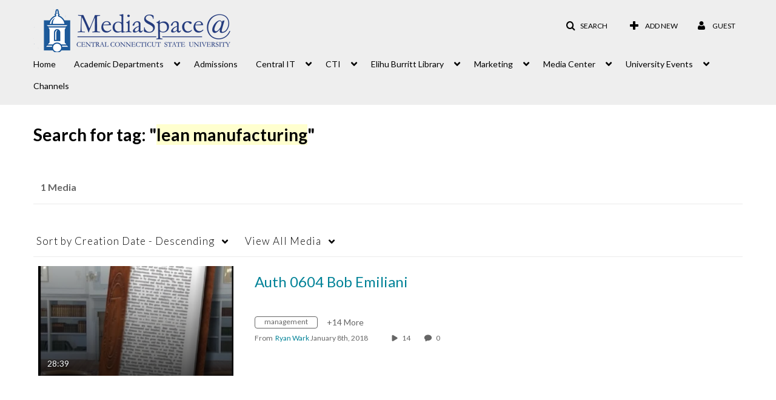

--- FILE ---
content_type: text/html; charset=UTF-8
request_url: https://mediaspace.ccsu.edu/tag?tagid=lean%20manufacturing
body_size: 35577
content:
<!DOCTYPE html>

<html lang="en">
<head>
    <link rel="search" type="application/opensearchdescription+xml" href="/osd">

    
            <script  nonce="6439896096339895096">
                window.kalturaGlobalConfig ||= {};
                window.kalturaGlobalConfig.stylesNonce = "696344046455395107";
            </script>
        
<meta http-equiv='X-UA-Compatible' content='requiresActiveX=true' /><!-- viewhook start modulesHeader -->

<!-- BEGIN FACEBOOK OPEN GRAPH TAGS -->
    <meta property="og:title" name="og:title" content="Central Connecticut State University">
    <meta property="og:url" name="og:url" content="https://mediaspace.ccsu.edu/tag?tagid=lean%20manufacturing">
        <meta property="og:image" name="og:image" content="https://cdnsecakmi.kaltura.com/p/1079102/sp/107910200/raw/entry_id/1_6i70aa4g/version/100001">
    <meta property="og:image:secure_url" name="og:image:secure_url" content="https://cdnsecakmi.kaltura.com/p/1079102/sp/107910200/raw/entry_id/1_6i70aa4g/version/100001">
<!-- END FACEBOOK OPEN GRAPH TAGS -->

<!-- viewhook end modulesHeader -->
    <script  nonce="6439896096339895096">
        // set webpack public path url to be able to load new react
        window.resourceBasePath = "https://assets.mediaspace.kaltura.com/5.169.7.1034/public/react-new/"
    </script>


<meta name="xsrf-ajax-nonce" content="[base64]" />
<meta http-equiv="Content-Type" content="text/html; charset=utf-8" />
<meta name="viewport" content="width=device-width, initial-scale=1.0" />
<meta name="smartbanner:title" content="Kaltura MediaSpace Go" />
<meta name="smartbanner:author" content=" " />
<meta name="smartbanner:price" content="FREE" />
<meta name="smartbanner:price-suffix-apple" content=" - On the App Store" />
<meta name="smartbanner:price-suffix-google" content=" - In Google Play" />
<meta name="smartbanner:icon-apple" content="https://assets.mediaspace.kaltura.com/5.169.7.1034/public/build0/kmsapi/asset/kaltura_logo.png" />
<meta name="smartbanner:icon-google" content="https://assets.mediaspace.kaltura.com/5.169.7.1034/public/build0/kmsapi/asset/kaltura_logo.png" />
<meta name="smartbanner:button" content="OPEN" />
<meta name="smartbanner:button-url-apple" content="https://kms.onelink.me/P815?deep_link_value=https%3A%2F%2Fmediaspace.ccsu.edu%2Ftag%3Ftagid%3Dlean%2520manufacturing" />
<meta name="smartbanner:button-url-google" content="https://kms.onelink.me/P815?deep_link_value=https%3A%2F%2Fmediaspace.ccsu.edu%2Ftag%3Ftagid%3Dlean%2520manufacturing" />
<meta name="smartbanner:enabled-platforms" content="android,ios" />
<meta name="smartbanner:hide-ttl" content="10000" />
<meta name="smartbanner:custom-design-modifier" content="kmsapi" />
<meta name="smartbanner:disable-positioning" content="true" /><title>Central Connecticut State University</title>



<script type="text/javascript"  nonce="6439896096339895096">
    document.addEventListener("kmsButtonClickAnalytics", function (e) {
        // name is mandatory
        if (e.detail.name) {
            var urldata = '&buttonName='+e.detail.name+'&buttonValue='+e.detail.value+'&buttonType='+e.detail.type;

            if (e.detail.ks) {
                                urldata += '&ks='+e.detail.ks;
            }

            if (e.detail.location) {
                urldata += '&buttonInfo='+e.detail.location;
            }
            else if (e.detail.moduleName) { // keep for backward compatibility
                urldata += '&buttonInfo='+e.detail.moduleName;
            }

            if (e.detail.entryId) {
                urldata += '&entryId='+e.detail.entryId;
            }

            if (e.detail.applicationFeature) {
                urldata += '&feature='+e.detail.applicationFeature;
            }

            // use GET params because POST has issues with CORS
            var urlbase = 'https://analytics.kaltura.com/api_v3/index.php?service=analytics&action=trackEvent&eventType=10002&partnerId=1079102&kalturaApplication=1&kalturaApplicationVer=5.169.7&application=MediaSpace&applicationVer=5.169.7&sessionId=e7fv7aqrc5ni56rfgds5i128so&virtualEventId=&referrer=https%3A%2F%2Fmediaspace.ccsu.edu%2Ftag';
            navigator.sendBeacon(urlbase + urldata);
        }
    });
</script>

<link href="https://assets.mediaspace.kaltura.com/5.169.7.1034/public/build0/consolidated/a2c6ce8f1aa03b96b32acedd981cf00a.css" media="screen" rel="stylesheet" type="text/css" /><link href="https://assets.mediaspace.kaltura.com/5.169.7.1034/public/build0/touch-icon-iphone.png" rel="icon" /><link href="https://assets.mediaspace.kaltura.com/5.169.7.1034/public/build0/touch-icon-iphone.png" rel="apple-touch-icon" /><link href="https://assets.mediaspace.kaltura.com/5.169.7.1034/public/build0/favicon.ico" rel="icon" type="png" /><script type="text/javascript" nonce="6439896096339895096">
    //<![CDATA[
    if (typeof(LOCALE) == 'object'){
	var locale = {"Must be 8\u201314 characters long; allowed: alphanumeric and ~!@#$%^*=+?()[]{} ":"Must be 8\u201314 characters long; allowed: alphanumeric and ~!@#$%^*=+?()[]{} ","Must contain at least one digit (0-9)":"Must contain at least one digit (0-9)","Must contain at least one lowercase letter (a-z)":"Must contain at least one lowercase letter (a-z)","Must contain at least one of the following symbols:  !?~@#$%^*=+-()[]{}":"Must contain at least one of the following symbols:  !?~@#$%^*=+-()[]{}"};
    for (var key in locale) {
        LOCALE[key] = locale[key];
    }
}
else {
	LOCALE = {"Must be 8\u201314 characters long; allowed: alphanumeric and ~!@#$%^*=+?()[]{} ":"Must be 8\u201314 characters long; allowed: alphanumeric and ~!@#$%^*=+?()[]{} ","Must contain at least one digit (0-9)":"Must contain at least one digit (0-9)","Must contain at least one lowercase letter (a-z)":"Must contain at least one lowercase letter (a-z)","Must contain at least one of the following symbols:  !?~@#$%^*=+-()[]{}":"Must contain at least one of the following symbols:  !?~@#$%^*=+-()[]{}"};
}
    //]]>
</script>
<script type="text/javascript" nonce="6439896096339895096">
    //<![CDATA[
    if (typeof(LOCALE) == 'object'){
	var locale = {"Must be 8\u201314 characters long; allowed: alphanumeric and ~!@#$%^*=+?()[]{} ":"Must be 8\u201314 characters long; allowed: alphanumeric and ~!@#$%^*=+?()[]{} ","Must contain at least one digit (0-9)":"Must contain at least one digit (0-9)","Must contain at least one lowercase letter (a-z)":"Must contain at least one lowercase letter (a-z)","Must contain at least one of the following symbols:  !?~@#$%^*=+-()[]{}":"Must contain at least one of the following symbols:  !?~@#$%^*=+-()[]{}"};
    for (var key in locale) {
        LOCALE[key] = locale[key];
    }
}
else {
	LOCALE = {"Must be 8\u201314 characters long; allowed: alphanumeric and ~!@#$%^*=+?()[]{} ":"Must be 8\u201314 characters long; allowed: alphanumeric and ~!@#$%^*=+?()[]{} ","Must contain at least one digit (0-9)":"Must contain at least one digit (0-9)","Must contain at least one lowercase letter (a-z)":"Must contain at least one lowercase letter (a-z)","Must contain at least one of the following symbols:  !?~@#$%^*=+-()[]{}":"Must contain at least one of the following symbols:  !?~@#$%^*=+-()[]{}"};
}
    //]]>
</script>
<script type="text/javascript" nonce="6439896096339895096">
    //<![CDATA[
    if (typeof(LOCALE) == 'object'){
	var locale = {"Must be 8\u201314 characters long; allowed: alphanumeric and ~!@#$%^*=+?()[]{} ":"Must be 8\u201314 characters long; allowed: alphanumeric and ~!@#$%^*=+?()[]{} ","Must contain at least one digit (0-9)":"Must contain at least one digit (0-9)","Must contain at least one lowercase letter (a-z)":"Must contain at least one lowercase letter (a-z)","Must contain at least one of the following symbols:  !?~@#$%^*=+-()[]{}":"Must contain at least one of the following symbols:  !?~@#$%^*=+-()[]{}"};
    for (var key in locale) {
        LOCALE[key] = locale[key];
    }
}
else {
	LOCALE = {"Must be 8\u201314 characters long; allowed: alphanumeric and ~!@#$%^*=+?()[]{} ":"Must be 8\u201314 characters long; allowed: alphanumeric and ~!@#$%^*=+?()[]{} ","Must contain at least one digit (0-9)":"Must contain at least one digit (0-9)","Must contain at least one lowercase letter (a-z)":"Must contain at least one lowercase letter (a-z)","Must contain at least one of the following symbols:  !?~@#$%^*=+-()[]{}":"Must contain at least one of the following symbols:  !?~@#$%^*=+-()[]{}"};
}
    //]]>
</script>
<script type="text/javascript" nonce="6439896096339895096">
    //<![CDATA[
    if (typeof(LOCALE) == 'object'){
	var locale = {"Must be 8\u201314 characters long; allowed: alphanumeric and ~!@#$%^*=+?()[]{} ":"Must be 8\u201314 characters long; allowed: alphanumeric and ~!@#$%^*=+?()[]{} ","Must contain at least one digit (0-9)":"Must contain at least one digit (0-9)","Must contain at least one lowercase letter (a-z)":"Must contain at least one lowercase letter (a-z)","Must contain at least one of the following symbols:  !?~@#$%^*=+-()[]{}":"Must contain at least one of the following symbols:  !?~@#$%^*=+-()[]{}"};
    for (var key in locale) {
        LOCALE[key] = locale[key];
    }
}
else {
	LOCALE = {"Must be 8\u201314 characters long; allowed: alphanumeric and ~!@#$%^*=+?()[]{} ":"Must be 8\u201314 characters long; allowed: alphanumeric and ~!@#$%^*=+?()[]{} ","Must contain at least one digit (0-9)":"Must contain at least one digit (0-9)","Must contain at least one lowercase letter (a-z)":"Must contain at least one lowercase letter (a-z)","Must contain at least one of the following symbols:  !?~@#$%^*=+-()[]{}":"Must contain at least one of the following symbols:  !?~@#$%^*=+-()[]{}"};
}
    //]]>
</script>
<script type="text/javascript" nonce="6439896096339895096">
    //<![CDATA[
    if (typeof(LOCALE) == 'object'){
	var locale = [];
    for (var key in locale) {
        LOCALE[key] = locale[key];
    }
}
else {
	LOCALE = [];
}
    //]]>
</script>
<script type="text/javascript" nonce="6439896096339895096">
    //<![CDATA[
    if (typeof(LOCALE) == 'object'){
	var locale = {"Must be 8\u201314 characters long; allowed: alphanumeric and ~!@#$%^*=+?()[]{} ":"Must be 8\u201314 characters long; allowed: alphanumeric and ~!@#$%^*=+?()[]{} ","Must contain at least one digit (0-9)":"Must contain at least one digit (0-9)","Must contain at least one lowercase letter (a-z)":"Must contain at least one lowercase letter (a-z)","Must contain at least one of the following symbols:  !?~@#$%^*=+-()[]{}":"Must contain at least one of the following symbols:  !?~@#$%^*=+-()[]{}"};
    for (var key in locale) {
        LOCALE[key] = locale[key];
    }
}
else {
	LOCALE = {"Must be 8\u201314 characters long; allowed: alphanumeric and ~!@#$%^*=+?()[]{} ":"Must be 8\u201314 characters long; allowed: alphanumeric and ~!@#$%^*=+?()[]{} ","Must contain at least one digit (0-9)":"Must contain at least one digit (0-9)","Must contain at least one lowercase letter (a-z)":"Must contain at least one lowercase letter (a-z)","Must contain at least one of the following symbols:  !?~@#$%^*=+-()[]{}":"Must contain at least one of the following symbols:  !?~@#$%^*=+-()[]{}"};
}
    //]]>
</script>
<script type="text/javascript" nonce="6439896096339895096">
    //<![CDATA[
        var localeCode = "en";
    //]]>
</script>
<script type="text/javascript" nonce="6439896096339895096">
    //<![CDATA[
    if (typeof(LOCALE) == 'object'){
	var locale = {"Service requests":"Service Requests","Existing Requests":"Existing Requests","Order":"Order","Order Captions & Enrichment Services":"Order Captions & Enrichment Services","No requests were found":"No requests were found","Your request has been received. Your video will automatically be updated upon completion.":"Your request has been received. Your video will automatically be updated upon completion.","Service was already requested for this video":"Service was already requested for this video","Oops.. it seems you are not allowed to do that":"Oops.. it seems you are not allowed to do that","The request cannot be fulfilled. Your account credit is depleted. Please contact your administrator":"The request cannot be fulfilled. Your account credit is depleted. Please contact your administrator","Are you sure you want to cancel this request?":"Are you sure you want to cancel this request?","The request is already in progress, therefore cannot be canceled.":"The request is already in progress, therefore cannot be canceled.","No":"No","Yes":"Yes","Cancel Request":"Cancel Request","The captions file should be in %1, SRT type and with an accuracy rate of 99% or higher":"The captions file should be in %1, SRT type and with an accuracy rate of 99% or higher","The captions file uploaded successfully.":"The captions file uploaded successfully.","A captions file is required to perform translation. Please upload a captions file.":"A captions file is required to perform translation. Please upload a captions file.","Choose Captions File:":"Choose Captions File:","Upload Captions File":"Upload Captions File","Select a file":"Select a file","Browse":"Browse","Label":"Label","Live captioning order minimum time before the event starts is %1 minutes. Please make sure to order captions within this timeframe.":"Live captioning order minimum time before the event starts is %1 minutes. Please make sure to order captions within this timeframe.","Are you sure you want to cancel this request? You will still be charged. The refund period has expired":"Are you sure you want to cancel this request? You will still be charged. The refund period has expired","Service was already done for this video. Are you sure you want to resubmit?":"Service was already done for this video. Are you sure you want to resubmit?","One or more of these services was already done for this video, are you sure you want to resubmit?":"One or more of these services was already done for this video, are you sure you want to resubmit?","Resubmit":"Resubmit","Resubmit request":"Resubmit request","Request Date":"Request Date","Service":"Service","Language":"Language","Status":"Status","Abort Task":"Abort Task","Edit Caption":"Edit Caption","Request can not be ordered, there is no credit for ordering. Please contact your administrator":"Request can not be ordered, there is no credit for ordering. Please contact your administrator","%1 items, legend %2 color. Press Enter to see the summary":"%1 items, legend %2 color. Press Enter to see the summary","Summary for %1 requests: %2":"Summary for %1 requests: %2","No data available":"No data available","Unit:":"Unit:","Apply to content published by the following role:":"Apply to content published by the following role:","Add Speaker Identification":"Add Speaker Identification","Instructions & Notes:":"Instructions & Notes:","Submit":"Submit","Service:":"Service:","Source Media Language:":"Source Media Language:","Feature:":"Feature:","Target Translation Language:":"Target Translation Language:","Turnaround Time:":"Turnaround Time:","The selected Turn Around Time can be fulfilled only for media that is up to 15 minutes duration.":"The selected Turn Around Time can be fulfilled only for media that is up to 15 minutes duration.","Choose txt file*":"Choose txt file*","Upload txt":"Upload txt","No files were found":"No files were found","File Name":"File Name","Title":"Title","Uploaded At":"Uploaded At","At the beginning of the event":"At the beginning of the event","15 minutes before the event starts":"15 minutes before the event starts","30 minutes before the event starts":"30 minutes before the event starts","60 minutes before the event starts":"60 minutes before the event starts","At the end of the event":"At the end of the event","15 minutes after the event ends":"15 minutes after the event ends","30 minutes after the event ends":"30 minutes after the event ends","60 minutes after the event ends":"60 minutes after the event ends","Live Captions Start Time:":"Live Captions Start Time:","Live Captions End Time:":"Live Captions End Time:","We recommend to extend the live captions scheduling to avoid disconnections before the event ends":"We recommend to extend the live captions scheduling to avoid disconnections before the event ends","To order live captions, you must first schedule a webcast":"To order live captions, you must first schedule a webcast","Task ID:":"Task ID:","Requester:":"Requester:","Fidelity:":"Fidelity:","Received date:":"Received Date:","Due-date:":"Due-date:","View Ordering Rules":"View Ordering Rules","Create Rule":"Create Rule","Service will be ordered for each media published to this channel in the future.":"Service will be ordered for each media published to this channel in the future.","Create Rule for Ordering":"Create Rule for Ordering","No rules were found":"No rules were found","Your order has been received. Order requests will be generated and automatically approved for each video published to this channel in the future.":"Your order has been received. Order requests will be generated and automatically approved for each video published to this channel in the future.","Are you sure you want to cancel this rule?<br\/>Order requests will not be generated automatically for videos published to this channel in the future.":"Are you sure you want to cancel this rule?<br\/>Order requests will not be generated automatically for videos published to this channel in the future.","A similar rule already exists for this profile.":"A similar rule already exists for this profile.","Services ordering rules for channels":"Services ordering rules for channels","Remaining Credit":"Remaining Credit","Used Credit":"Used Credit","Credit Overages":"Credit Overages","current credit status":"Current Credit Status","Credit expiration date":"Credit Expiration Date","Media ID:":"Media ID:","Duration:":"Duration:","Service Type:":"Service Type:","Source Language:":"Source Language:","Target Language:":"Target Language:","Completed Date:":"Completed Date:","Speaker ID:":"Speaker ID:","aborted":"Aborted","error":"Error","pending":"Pending","pendingModeration":"Pending Approval","pendingEntryReady":"Draft","processing":"Processing","ready":"Completed","rejected":"Rejected","scheduled":"Scheduled","human":"Professional","machine":"Machine","manager":"Manager","moderator (and higher)":"Moderator (and higher)","contributor (and higher)":"Contributor (and higher)","member (and higher)":"Member (and higher)","anyone":"Anyone","captions":"Captions","translation":"Translation","audioDescription":"Audio Description","audio description":"Audio Description","alignment":"Alignment","chaptering":"Chaptering","dubbing":"Dubbing","liveCaption":"Live Captions","live captions":"Live Captions","live translation":"Live Translation","liveTranslation":"Live Translation","ocr":"OCR","videoAnalysis":"OCR","extendedAudioDescription":"Extended Audio Description","extended audio description":"Extended Audio Description","clips":"Clips","quiz":"Quiz","summary":"Summary","sign language":"Sign Language","signLanguage":"Sign Language","ar":"Arabic","cmn":"Mandarin Chinese","de":"German","en":"English","enGb":"English (British)","enUs":"English (American)","enAsl":"English (ASL)","enBsl":"English (BSL)","es":"Spanish","fr":"French","el":"Greek","he":"Hebrew","hi":"Hindi","hu":"Hungarian","it":"Italian","ja":"Japanese","ko":"Korean","nl":"Dutch","pt":"Portuguese","pl":"Polish","ru":"Russian","ro":"Romanian","tr":"Turkish","yue":"Cantonese","zh":"Chinese","th":"Thai","sv":"Swedish","da":"Danish","no":"Norwegian","fi":"Finnish","is":"Icelandic","in":"Indonesian","ptBR":"Portuguese (Brazil)","esXL":"Spanish (Latin America)","ga":"Irish","cy":"Welsh","ur":"Urdu","ta":"Tamil","ml":"Malayalam","zu":"Zulu","vi":"Vietnamese","uk":"Ukrainian","frCa":"French (Canada)","zhTw":"Taiwanese Mandarin","ca":"Catalan","af":"Afrikaans","bg":"Bulgarian","et":"Estonian","lv":"Latvian","lt":"Lithuanian","sk":"Slovak","ba":"Bashkir","eu":"Basque","be":"Belarusian","hr":"Croatian","eo":"Esperanto","fa":"Farsi","gl":"Galician","ia":"Interlingua","ms":"Malay","mr":"Marathi","mn":"Mongolian","sl":"Slovenian","te":"Telugu","ug":"Uighur","enAu":"English (Australian)","az":"Azerbaijani","bn":"Bengali","my":"Burmese","bs":"Bosnian","ka":"Georgian","gu":"Gujarati","jv":"Javanese","kn":"Kannada","kk":"Kazakh","km":"Khmer","lo":"Lao","mk":"Macedonian","ne":"Nepali","faIr":"Persian (Iran)","pa":"Punjabi","sr":"Serbian","si":"Sinhala","skSk":"Slovakian","su":"Sudanese","sw":"Swahili","tl":"Tagalog (Filipino)","uz":"Uzbek","xh":"Xhosa","zhCn":"Simplified Chinese","zhHk":"Traditional Chinese","cs":"Czech","autoDetect":"Auto-Detect","bestEffort":"Best Effort","fortyEightHours":"48 hours","immediate":"Immediate","sixHours":"6 hours","thirtyMinutes":"30 minutes","threeHours":"3 hours","twentyFourHours":"24 hours","twoHours":"2 hours","eightHours":"8 hours","twelveHours":"12 hours","tenDays":"10 days","fourDays":"4 days","fiveDays":"5 days","oneBusinessDay":"1 Business Day","twoBusinessDays":"2 Business Days","threeBusinessDays":"3 Business Days","fourBusinessDays":"4 Business Days","fiveBusinessDays":"5 Business Days","sixBusinessDays":"6 Business Days","sevenBusinessDays":"7 Business Days","Service Requests":"Service Requests","Unit":"Unit","View Channel Rules":"View Channel Rules","Number of Requests":"Number of Requests","Show Details":"Show Details","Hide Details":"Hide Details","Are you sure you want to reject the selected request(s)?":"Are you sure you want to reject the selected request(s)?","Are you sure you want to approve the selected request(s)?":"Are you sure you want to approve the selected request(s)?","Approve Requests":"Approve Requests","Approve":"Approve","Reject":"Reject","Email CSV":"Email CSV","Your requests cannot be approved since your account lacks credit for ordering. Please re-select requests to approve.":"Your requests cannot be approved since your account lacks credit for ordering. Please re-select requests to approve.","Last 30 Days":"Last 30 Days","Last 90 Days":"Last 90 Days","Last Year":"Last Year","Reject Requests":"Reject Requests","From":"From","To":"To","Start Time:":"Start Time:","End Time:":"End Time:","Media Name":"Media Name","TAT":"TAT","Feature":"Feature","Cost":"Cost","%1 row":"%1 row","Expand":"Expand","dashboard requests":"dashboard requests","not sortable":"not sortable","sortable":"sortable","Filter request by days, currently selected":"Filter request by days, currently selected","after pressing enter or space, press tab to access filters":"after pressing enter, press tab to access filters","sorted in ascending order":"sorted in ascending order","sorted in descending order":"sorted in descending order","Service was already requested for some of the selected media":"Service was already requested for some of the selected media","Some requests cannot be fulfilled. Your account credit is depleted. Please contact your administrator":"Some requests cannot be fulfilled. Your account credit is depleted. Please contact your administrator","Order Captions & Enrichment Services - %1 Selected Media":"Order Captions & Enrichment Services - %1 Selected Media","Completed":"Completed","Pending, Processing & Draft":"Pending, Processing & Draft","Processing":"Processing","Rejected":"Rejected","Other":"Other","blue":"blue","grey":"grey","yellow":"yellow","red":"red","dark grey":"dark grey","Filter request by days, currently selected %1":"Filter request by days, currently selected %1","To expand details, press Enter":"To expand details, press Enter","To collapse details, press Enter":"To collapse details, press Enter"};
    for (var key in locale) {
        LOCALE[key] = locale[key];
    }
}
else {
	LOCALE = {"Service requests":"Service Requests","Existing Requests":"Existing Requests","Order":"Order","Order Captions & Enrichment Services":"Order Captions & Enrichment Services","No requests were found":"No requests were found","Your request has been received. Your video will automatically be updated upon completion.":"Your request has been received. Your video will automatically be updated upon completion.","Service was already requested for this video":"Service was already requested for this video","Oops.. it seems you are not allowed to do that":"Oops.. it seems you are not allowed to do that","The request cannot be fulfilled. Your account credit is depleted. Please contact your administrator":"The request cannot be fulfilled. Your account credit is depleted. Please contact your administrator","Are you sure you want to cancel this request?":"Are you sure you want to cancel this request?","The request is already in progress, therefore cannot be canceled.":"The request is already in progress, therefore cannot be canceled.","No":"No","Yes":"Yes","Cancel Request":"Cancel Request","The captions file should be in %1, SRT type and with an accuracy rate of 99% or higher":"The captions file should be in %1, SRT type and with an accuracy rate of 99% or higher","The captions file uploaded successfully.":"The captions file uploaded successfully.","A captions file is required to perform translation. Please upload a captions file.":"A captions file is required to perform translation. Please upload a captions file.","Choose Captions File:":"Choose Captions File:","Upload Captions File":"Upload Captions File","Select a file":"Select a file","Browse":"Browse","Label":"Label","Live captioning order minimum time before the event starts is %1 minutes. Please make sure to order captions within this timeframe.":"Live captioning order minimum time before the event starts is %1 minutes. Please make sure to order captions within this timeframe.","Are you sure you want to cancel this request? You will still be charged. The refund period has expired":"Are you sure you want to cancel this request? You will still be charged. The refund period has expired","Service was already done for this video. Are you sure you want to resubmit?":"Service was already done for this video. Are you sure you want to resubmit?","One or more of these services was already done for this video, are you sure you want to resubmit?":"One or more of these services was already done for this video, are you sure you want to resubmit?","Resubmit":"Resubmit","Resubmit request":"Resubmit request","Request Date":"Request Date","Service":"Service","Language":"Language","Status":"Status","Abort Task":"Abort Task","Edit Caption":"Edit Caption","Request can not be ordered, there is no credit for ordering. Please contact your administrator":"Request can not be ordered, there is no credit for ordering. Please contact your administrator","%1 items, legend %2 color. Press Enter to see the summary":"%1 items, legend %2 color. Press Enter to see the summary","Summary for %1 requests: %2":"Summary for %1 requests: %2","No data available":"No data available","Unit:":"Unit:","Apply to content published by the following role:":"Apply to content published by the following role:","Add Speaker Identification":"Add Speaker Identification","Instructions & Notes:":"Instructions & Notes:","Submit":"Submit","Service:":"Service:","Source Media Language:":"Source Media Language:","Feature:":"Feature:","Target Translation Language:":"Target Translation Language:","Turnaround Time:":"Turnaround Time:","The selected Turn Around Time can be fulfilled only for media that is up to 15 minutes duration.":"The selected Turn Around Time can be fulfilled only for media that is up to 15 minutes duration.","Choose txt file*":"Choose txt file*","Upload txt":"Upload txt","No files were found":"No files were found","File Name":"File Name","Title":"Title","Uploaded At":"Uploaded At","At the beginning of the event":"At the beginning of the event","15 minutes before the event starts":"15 minutes before the event starts","30 minutes before the event starts":"30 minutes before the event starts","60 minutes before the event starts":"60 minutes before the event starts","At the end of the event":"At the end of the event","15 minutes after the event ends":"15 minutes after the event ends","30 minutes after the event ends":"30 minutes after the event ends","60 minutes after the event ends":"60 minutes after the event ends","Live Captions Start Time:":"Live Captions Start Time:","Live Captions End Time:":"Live Captions End Time:","We recommend to extend the live captions scheduling to avoid disconnections before the event ends":"We recommend to extend the live captions scheduling to avoid disconnections before the event ends","To order live captions, you must first schedule a webcast":"To order live captions, you must first schedule a webcast","Task ID:":"Task ID:","Requester:":"Requester:","Fidelity:":"Fidelity:","Received date:":"Received Date:","Due-date:":"Due-date:","View Ordering Rules":"View Ordering Rules","Create Rule":"Create Rule","Service will be ordered for each media published to this channel in the future.":"Service will be ordered for each media published to this channel in the future.","Create Rule for Ordering":"Create Rule for Ordering","No rules were found":"No rules were found","Your order has been received. Order requests will be generated and automatically approved for each video published to this channel in the future.":"Your order has been received. Order requests will be generated and automatically approved for each video published to this channel in the future.","Are you sure you want to cancel this rule?<br\/>Order requests will not be generated automatically for videos published to this channel in the future.":"Are you sure you want to cancel this rule?<br\/>Order requests will not be generated automatically for videos published to this channel in the future.","A similar rule already exists for this profile.":"A similar rule already exists for this profile.","Services ordering rules for channels":"Services ordering rules for channels","Remaining Credit":"Remaining Credit","Used Credit":"Used Credit","Credit Overages":"Credit Overages","current credit status":"Current Credit Status","Credit expiration date":"Credit Expiration Date","Media ID:":"Media ID:","Duration:":"Duration:","Service Type:":"Service Type:","Source Language:":"Source Language:","Target Language:":"Target Language:","Completed Date:":"Completed Date:","Speaker ID:":"Speaker ID:","aborted":"Aborted","error":"Error","pending":"Pending","pendingModeration":"Pending Approval","pendingEntryReady":"Draft","processing":"Processing","ready":"Completed","rejected":"Rejected","scheduled":"Scheduled","human":"Professional","machine":"Machine","manager":"Manager","moderator (and higher)":"Moderator (and higher)","contributor (and higher)":"Contributor (and higher)","member (and higher)":"Member (and higher)","anyone":"Anyone","captions":"Captions","translation":"Translation","audioDescription":"Audio Description","audio description":"Audio Description","alignment":"Alignment","chaptering":"Chaptering","dubbing":"Dubbing","liveCaption":"Live Captions","live captions":"Live Captions","live translation":"Live Translation","liveTranslation":"Live Translation","ocr":"OCR","videoAnalysis":"OCR","extendedAudioDescription":"Extended Audio Description","extended audio description":"Extended Audio Description","clips":"Clips","quiz":"Quiz","summary":"Summary","sign language":"Sign Language","signLanguage":"Sign Language","ar":"Arabic","cmn":"Mandarin Chinese","de":"German","en":"English","enGb":"English (British)","enUs":"English (American)","enAsl":"English (ASL)","enBsl":"English (BSL)","es":"Spanish","fr":"French","el":"Greek","he":"Hebrew","hi":"Hindi","hu":"Hungarian","it":"Italian","ja":"Japanese","ko":"Korean","nl":"Dutch","pt":"Portuguese","pl":"Polish","ru":"Russian","ro":"Romanian","tr":"Turkish","yue":"Cantonese","zh":"Chinese","th":"Thai","sv":"Swedish","da":"Danish","no":"Norwegian","fi":"Finnish","is":"Icelandic","in":"Indonesian","ptBR":"Portuguese (Brazil)","esXL":"Spanish (Latin America)","ga":"Irish","cy":"Welsh","ur":"Urdu","ta":"Tamil","ml":"Malayalam","zu":"Zulu","vi":"Vietnamese","uk":"Ukrainian","frCa":"French (Canada)","zhTw":"Taiwanese Mandarin","ca":"Catalan","af":"Afrikaans","bg":"Bulgarian","et":"Estonian","lv":"Latvian","lt":"Lithuanian","sk":"Slovak","ba":"Bashkir","eu":"Basque","be":"Belarusian","hr":"Croatian","eo":"Esperanto","fa":"Farsi","gl":"Galician","ia":"Interlingua","ms":"Malay","mr":"Marathi","mn":"Mongolian","sl":"Slovenian","te":"Telugu","ug":"Uighur","enAu":"English (Australian)","az":"Azerbaijani","bn":"Bengali","my":"Burmese","bs":"Bosnian","ka":"Georgian","gu":"Gujarati","jv":"Javanese","kn":"Kannada","kk":"Kazakh","km":"Khmer","lo":"Lao","mk":"Macedonian","ne":"Nepali","faIr":"Persian (Iran)","pa":"Punjabi","sr":"Serbian","si":"Sinhala","skSk":"Slovakian","su":"Sudanese","sw":"Swahili","tl":"Tagalog (Filipino)","uz":"Uzbek","xh":"Xhosa","zhCn":"Simplified Chinese","zhHk":"Traditional Chinese","cs":"Czech","autoDetect":"Auto-Detect","bestEffort":"Best Effort","fortyEightHours":"48 hours","immediate":"Immediate","sixHours":"6 hours","thirtyMinutes":"30 minutes","threeHours":"3 hours","twentyFourHours":"24 hours","twoHours":"2 hours","eightHours":"8 hours","twelveHours":"12 hours","tenDays":"10 days","fourDays":"4 days","fiveDays":"5 days","oneBusinessDay":"1 Business Day","twoBusinessDays":"2 Business Days","threeBusinessDays":"3 Business Days","fourBusinessDays":"4 Business Days","fiveBusinessDays":"5 Business Days","sixBusinessDays":"6 Business Days","sevenBusinessDays":"7 Business Days","Service Requests":"Service Requests","Unit":"Unit","View Channel Rules":"View Channel Rules","Number of Requests":"Number of Requests","Show Details":"Show Details","Hide Details":"Hide Details","Are you sure you want to reject the selected request(s)?":"Are you sure you want to reject the selected request(s)?","Are you sure you want to approve the selected request(s)?":"Are you sure you want to approve the selected request(s)?","Approve Requests":"Approve Requests","Approve":"Approve","Reject":"Reject","Email CSV":"Email CSV","Your requests cannot be approved since your account lacks credit for ordering. Please re-select requests to approve.":"Your requests cannot be approved since your account lacks credit for ordering. Please re-select requests to approve.","Last 30 Days":"Last 30 Days","Last 90 Days":"Last 90 Days","Last Year":"Last Year","Reject Requests":"Reject Requests","From":"From","To":"To","Start Time:":"Start Time:","End Time:":"End Time:","Media Name":"Media Name","TAT":"TAT","Feature":"Feature","Cost":"Cost","%1 row":"%1 row","Expand":"Expand","dashboard requests":"dashboard requests","not sortable":"not sortable","sortable":"sortable","Filter request by days, currently selected":"Filter request by days, currently selected","after pressing enter or space, press tab to access filters":"after pressing enter, press tab to access filters","sorted in ascending order":"sorted in ascending order","sorted in descending order":"sorted in descending order","Service was already requested for some of the selected media":"Service was already requested for some of the selected media","Some requests cannot be fulfilled. Your account credit is depleted. Please contact your administrator":"Some requests cannot be fulfilled. Your account credit is depleted. Please contact your administrator","Order Captions & Enrichment Services - %1 Selected Media":"Order Captions & Enrichment Services - %1 Selected Media","Completed":"Completed","Pending, Processing & Draft":"Pending, Processing & Draft","Processing":"Processing","Rejected":"Rejected","Other":"Other","blue":"blue","grey":"grey","yellow":"yellow","red":"red","dark grey":"dark grey","Filter request by days, currently selected %1":"Filter request by days, currently selected %1","To expand details, press Enter":"To expand details, press Enter","To collapse details, press Enter":"To collapse details, press Enter"};
}
    //]]>
</script>
<script type="text/javascript" nonce="6439896096339895096">
    //<![CDATA[
    if (typeof(LOCALE) == 'object'){
	var locale = {"%1 comment":"%1 comment","%1 comments":"%1 comments","Add comment at %1":"Add comment at %1"};
    for (var key in locale) {
        LOCALE[key] = locale[key];
    }
}
else {
	LOCALE = {"%1 comment":"%1 comment","%1 comments":"%1 comments","Add comment at %1":"Add comment at %1"};
}
    //]]>
</script>
<script type="text/javascript" nonce="6439896096339895096">
    //<![CDATA[
    if (typeof(LOCALE) == 'object'){
	var locale = {"Watch Later":"Watch Later","Add to %1":"Add to %1","Remove from %1":"Remove from %1","Undo Remove from %1":"Undo Remove from %1","Undo":"Undo","was removed from %1":"was removed from %1","No media in your %1":"No media in your %1","Browse the site to find media and add it to your %1":"Browse the site to find media and add it to your %1","Add to watch list":"Add to watch list","Remove from watch list":"Remove from watch list","Failed to update watch list.":"Failed to update watch list."};
    for (var key in locale) {
        LOCALE[key] = locale[key];
    }
}
else {
	LOCALE = {"Watch Later":"Watch Later","Add to %1":"Add to %1","Remove from %1":"Remove from %1","Undo Remove from %1":"Undo Remove from %1","Undo":"Undo","was removed from %1":"was removed from %1","No media in your %1":"No media in your %1","Browse the site to find media and add it to your %1":"Browse the site to find media and add it to your %1","Add to watch list":"Add to watch list","Remove from watch list":"Remove from watch list","Failed to update watch list.":"Failed to update watch list."};
}
    //]]>
</script>
<script type="text/javascript" nonce="6439896096339895096">
    //<![CDATA[
    if (typeof(LOCALE) == 'object'){
	var locale = {"Must be 8\u201314 characters long; allowed: alphanumeric and ~!@#$%^*=+?()[]{} ":"Must be 8\u201314 characters long; allowed: alphanumeric and ~!@#$%^*=+?()[]{} ","Must contain at least one digit (0-9)":"Must contain at least one digit (0-9)","Must contain at least one lowercase letter (a-z)":"Must contain at least one lowercase letter (a-z)","Must contain at least one of the following symbols:  !?~@#$%^*=+-()[]{}":"Must contain at least one of the following symbols:  !?~@#$%^*=+-()[]{}"};
    for (var key in locale) {
        LOCALE[key] = locale[key];
    }
}
else {
	LOCALE = {"Must be 8\u201314 characters long; allowed: alphanumeric and ~!@#$%^*=+?()[]{} ":"Must be 8\u201314 characters long; allowed: alphanumeric and ~!@#$%^*=+?()[]{} ","Must contain at least one digit (0-9)":"Must contain at least one digit (0-9)","Must contain at least one lowercase letter (a-z)":"Must contain at least one lowercase letter (a-z)","Must contain at least one of the following symbols:  !?~@#$%^*=+-()[]{}":"Must contain at least one of the following symbols:  !?~@#$%^*=+-()[]{}"};
}
    //]]>
</script>
<script type="text/javascript" nonce="6439896096339895096">
    //<![CDATA[
    if (typeof(LOCALE) == 'object'){
	var locale = {"Must be 8\u201314 characters long; allowed: alphanumeric and ~!@#$%^*=+?()[]{} ":"Must be 8\u201314 characters long; allowed: alphanumeric and ~!@#$%^*=+?()[]{} ","Must contain at least one digit (0-9)":"Must contain at least one digit (0-9)","Must contain at least one lowercase letter (a-z)":"Must contain at least one lowercase letter (a-z)","Must contain at least one of the following symbols:  !?~@#$%^*=+-()[]{}":"Must contain at least one of the following symbols:  !?~@#$%^*=+-()[]{}"};
    for (var key in locale) {
        LOCALE[key] = locale[key];
    }
}
else {
	LOCALE = {"Must be 8\u201314 characters long; allowed: alphanumeric and ~!@#$%^*=+?()[]{} ":"Must be 8\u201314 characters long; allowed: alphanumeric and ~!@#$%^*=+?()[]{} ","Must contain at least one digit (0-9)":"Must contain at least one digit (0-9)","Must contain at least one lowercase letter (a-z)":"Must contain at least one lowercase letter (a-z)","Must contain at least one of the following symbols:  !?~@#$%^*=+-()[]{}":"Must contain at least one of the following symbols:  !?~@#$%^*=+-()[]{}"};
}
    //]]>
</script>
<script type="text/javascript" nonce="6439896096339895096">
    //<![CDATA[
    if (typeof(LOCALE) == 'object'){
	var locale = {"Additional items":"Additional items","Back to %1":"Back to %1","Close side bar":"Close side bar","Connect with us on LinkedIn":"Connect with us on LinkedIn","Create":"Create","Follow us on Facebook":"Follow us on Facebook","Follow us on Instagram":"Follow us on Instagram","Follow us on Slack":"Follow us on Slack","Follow us on X":"Follow us on X","Follow us on line":"Follow us on line","Follow us on tiktok":"Follow us on tiktok","High Contrast Switch is %1":"High Contrast Switch is %1","Login to create new media":"Login to create new media","Off":"Off","On":"On","Open side bar":"Open side bar","Open sub menu %1":"Open sub menu %1","Search":"Search","Search all media":"Search all media","Search for site content":"Search for site content","Select Language":"Select Language","Show More":"Show More","Skip to main content":"Skip to main content","Subscribe to our YouTube Channel":"Subscribe to our YouTube Channel","The bulk operation for %1 %2 has been completed":"The bulk operation for %1 %2 has been completed","Watch us on Twitch":"Watch us on Twitch","user menu":"user menu"};
    for (var key in locale) {
        LOCALE[key] = locale[key];
    }
}
else {
	LOCALE = {"Additional items":"Additional items","Back to %1":"Back to %1","Close side bar":"Close side bar","Connect with us on LinkedIn":"Connect with us on LinkedIn","Create":"Create","Follow us on Facebook":"Follow us on Facebook","Follow us on Instagram":"Follow us on Instagram","Follow us on Slack":"Follow us on Slack","Follow us on X":"Follow us on X","Follow us on line":"Follow us on line","Follow us on tiktok":"Follow us on tiktok","High Contrast Switch is %1":"High Contrast Switch is %1","Login to create new media":"Login to create new media","Off":"Off","On":"On","Open side bar":"Open side bar","Open sub menu %1":"Open sub menu %1","Search":"Search","Search all media":"Search all media","Search for site content":"Search for site content","Select Language":"Select Language","Show More":"Show More","Skip to main content":"Skip to main content","Subscribe to our YouTube Channel":"Subscribe to our YouTube Channel","The bulk operation for %1 %2 has been completed":"The bulk operation for %1 %2 has been completed","Watch us on Twitch":"Watch us on Twitch","user menu":"user menu"};
}
    //]]>
</script>
<script type="text/javascript" nonce="6439896096339895096">
    //<![CDATA[
    if (typeof(LOCALE) == 'object'){
	var locale = {"Processing":"Processing","Show more":"Show more"};
    for (var key in locale) {
        LOCALE[key] = locale[key];
    }
}
else {
	LOCALE = {"Processing":"Processing","Show more":"Show more"};
}
    //]]>
</script>
<script type="text/javascript" nonce="6439896096339895096">
    //<![CDATA[
    if (typeof(LOCALE) == 'object'){
	var locale = {"Close engagement panel":"Close engagement panel","Collapse menu":"Collapse menu","Expand menu":"Expand menu","Open engagement panel":"Open engagement panel"};
    for (var key in locale) {
        LOCALE[key] = locale[key];
    }
}
else {
	LOCALE = {"Close engagement panel":"Close engagement panel","Collapse menu":"Collapse menu","Expand menu":"Expand menu","Open engagement panel":"Open engagement panel"};
}
    //]]>
</script>
<script type="text/javascript" nonce="6439896096339895096">
    //<![CDATA[
    if (typeof(LOCALE) == 'object'){
	var locale = {"%1 menuitem %2 %3":"%1 menuitem %2 %3"};
    for (var key in locale) {
        LOCALE[key] = locale[key];
    }
}
else {
	LOCALE = {"%1 menuitem %2 %3":"%1 menuitem %2 %3"};
}
    //]]>
</script>
<script type="text/javascript" nonce="6439896096339895096">
    //<![CDATA[
    if (typeof(LOCALE) == 'object'){
	var locale = {"Always open":"Always open","Cancel":"Cancel","Create":"Create","Create a Room":"Create a Room","Failed to create room":"Failed to create room","Name":"Name","Room availability":"Room availability","Room mode":"Room mode","Specific time frame":"Specific time frame","Your room mode":"Your room mode"};
    for (var key in locale) {
        LOCALE[key] = locale[key];
    }
}
else {
	LOCALE = {"Always open":"Always open","Cancel":"Cancel","Create":"Create","Create a Room":"Create a Room","Failed to create room":"Failed to create room","Name":"Name","Room availability":"Room availability","Room mode":"Room mode","Specific time frame":"Specific time frame","Your room mode":"Your room mode"};
}
    //]]>
</script>
<script type="text/javascript" nonce="6439896096339895096">
    //<![CDATA[
    if (typeof(LOCALE) == 'object'){
	var locale = {"%1 hour":"%1 hour","%1 hours":"%1 hours","%1 minute":"%1 minute","%1 minutes":"%1 minutes","%1 second":"%1 second","%1 seconds":"%1 seconds","Co-Editor":"Co-Editor","Co-Publisher":"Co-Publisher","Co-Viewer":"Co-Viewer","Collaborator":"Collaborator","Group Co-Editor":"Group Co-Editor","Group Co-Publisher":"Group Co-Publisher","Group Co-Viewer":"Group Co-Viewer","Group Owner":"Group Owner","Owner":"Owner","This field is required":"This field is required"};
    for (var key in locale) {
        LOCALE[key] = locale[key];
    }
}
else {
	LOCALE = {"%1 hour":"%1 hour","%1 hours":"%1 hours","%1 minute":"%1 minute","%1 minutes":"%1 minutes","%1 second":"%1 second","%1 seconds":"%1 seconds","Co-Editor":"Co-Editor","Co-Publisher":"Co-Publisher","Co-Viewer":"Co-Viewer","Collaborator":"Collaborator","Group Co-Editor":"Group Co-Editor","Group Co-Publisher":"Group Co-Publisher","Group Co-Viewer":"Group Co-Viewer","Group Owner":"Group Owner","Owner":"Owner","This field is required":"This field is required"};
}
    //]]>
</script>
<script type="text/javascript" nonce="6439896096339895096">
    //<![CDATA[
    if (typeof(LOCALE) == 'object'){
	var locale = {"%1 date":"%1 date","%1 for %2 playlist":"%1 for %2 playlist","%1 is required":"%1 is required","%1 time":"%1 time","A-Z":"A-Z","Add":"Add","All characters are allowed":"All characters are allowed","Bold":"Bold","Can't contain first name or last name":"Can't contain first name or last name","Cancel":"Cancel","Clear Search":"Clear Search","Copy":"Copy","Creation Date":"Creation Date","End time":"End time","End time must be later than start time":"End time must be later than start time","Filters":"Filters","Group":"Group","Insert Image":"Insert Image","Insert Link":"Insert Link","Italic":"Italic","LIVE":"LIVE","Live":"Live","Media Count":"Media Count","Members Count":"Members Count","Name":"Name","Name cannot exceed 255 characters":"Name cannot exceed 255 characters","No Matching results found":"No Matching results found","OK":"OK","Off":"Off","On":"On","Ordered List":"Ordered List","Password strength: ":"Password strength: ","Please enter a valid password":"Please enter a valid password","Privacy":"Privacy","Scan this QR code with your authentication app. You can download an authentication app for both platforms:":"Scan this QR code with your authentication app. You can download an authentication app for both platforms:","Scheduled":"Scheduled","Searching...":"Searching...","Show Less":"Show Less","Show More":"Show More","Sort By":"Sort By","Start time":"Start time","This field is required":"This field is required","This site is protected by reCAPTCHA and the Google %1 Privacy Policy %2 and %3 Terms of Service %4 apply":"This site is protected by reCAPTCHA and the Google %1 Privacy Policy %2 and %3 Terms of Service %4 apply","Time gap between start and end time cannot be larger than 24 hours":"Time gap between start and end time cannot be larger than 24 hours","Time zone":"Time zone","Top %1":"Top %1","Type something":"Type something","Underline":"Underline","Unordered List":"Unordered List","Update Date":"Update Date","Z-A":"Z-A","close":"close","condition met":"condition met","condition not met":"condition not met","current progress: %1%":"current progress: %1%","link to app store":"link to app store","link to google play":"link to google play","medium":"medium","more":"more","next slide arrow":"next slide arrow","previous slide arrow":"previous slide arrow","remove":"remove","show actions":"show actions","strong":"strong","thumbnail for %1":"thumbnail for %1","watch %1":"watch %1","watch %1, duration: %2":"watch %1, duration: %2","weak":"weak"};
    for (var key in locale) {
        LOCALE[key] = locale[key];
    }
}
else {
	LOCALE = {"%1 date":"%1 date","%1 for %2 playlist":"%1 for %2 playlist","%1 is required":"%1 is required","%1 time":"%1 time","A-Z":"A-Z","Add":"Add","All characters are allowed":"All characters are allowed","Bold":"Bold","Can't contain first name or last name":"Can't contain first name or last name","Cancel":"Cancel","Clear Search":"Clear Search","Copy":"Copy","Creation Date":"Creation Date","End time":"End time","End time must be later than start time":"End time must be later than start time","Filters":"Filters","Group":"Group","Insert Image":"Insert Image","Insert Link":"Insert Link","Italic":"Italic","LIVE":"LIVE","Live":"Live","Media Count":"Media Count","Members Count":"Members Count","Name":"Name","Name cannot exceed 255 characters":"Name cannot exceed 255 characters","No Matching results found":"No Matching results found","OK":"OK","Off":"Off","On":"On","Ordered List":"Ordered List","Password strength: ":"Password strength: ","Please enter a valid password":"Please enter a valid password","Privacy":"Privacy","Scan this QR code with your authentication app. You can download an authentication app for both platforms:":"Scan this QR code with your authentication app. You can download an authentication app for both platforms:","Scheduled":"Scheduled","Searching...":"Searching...","Show Less":"Show Less","Show More":"Show More","Sort By":"Sort By","Start time":"Start time","This field is required":"This field is required","This site is protected by reCAPTCHA and the Google %1 Privacy Policy %2 and %3 Terms of Service %4 apply":"This site is protected by reCAPTCHA and the Google %1 Privacy Policy %2 and %3 Terms of Service %4 apply","Time gap between start and end time cannot be larger than 24 hours":"Time gap between start and end time cannot be larger than 24 hours","Time zone":"Time zone","Top %1":"Top %1","Type something":"Type something","Underline":"Underline","Unordered List":"Unordered List","Update Date":"Update Date","Z-A":"Z-A","close":"close","condition met":"condition met","condition not met":"condition not met","current progress: %1%":"current progress: %1%","link to app store":"link to app store","link to google play":"link to google play","medium":"medium","more":"more","next slide arrow":"next slide arrow","previous slide arrow":"previous slide arrow","remove":"remove","show actions":"show actions","strong":"strong","thumbnail for %1":"thumbnail for %1","watch %1":"watch %1","watch %1, duration: %2":"watch %1, duration: %2","weak":"weak"};
}
    //]]>
</script>
<script type="text/javascript" nonce="6439896096339895096">
    //<![CDATA[
    if (typeof(LOCALE) == 'object'){
	var locale = {"Allow seeking to previous parts of the live stream. The DVR window is 24 hours by default.":"Allow seeking to previous parts of the live stream. The DVR window is 24 hours by default.","Cancel":"Cancel","Choose type":"Choose type","Create":"Create","Create a Live Studio":"Create a Live Studio","Create town hall":"Create town hall","Enable DVR":"Enable DVR","Event Recording":"Event Recording","Failed to create town hall":"Failed to create town hall","Name":"Name","Session type":"Session type"};
    for (var key in locale) {
        LOCALE[key] = locale[key];
    }
}
else {
	LOCALE = {"Allow seeking to previous parts of the live stream. The DVR window is 24 hours by default.":"Allow seeking to previous parts of the live stream. The DVR window is 24 hours by default.","Cancel":"Cancel","Choose type":"Choose type","Create":"Create","Create a Live Studio":"Create a Live Studio","Create town hall":"Create town hall","Enable DVR":"Enable DVR","Event Recording":"Event Recording","Failed to create town hall":"Failed to create town hall","Name":"Name","Session type":"Session type"};
}
    //]]>
</script>
<script type="text/javascript" nonce="6439896096339895096">
    //<![CDATA[
    if (typeof(LOCALE) == 'object'){
	var locale = {"Cancel":"Cancel","Create":"Create","Description":"Description","Failed to create channel":"Failed to create channel","Failed to create gallery":"Failed to create gallery","Name":"Name","The name you entered exceeds the character limit (60 characters)":"The name you entered exceeds the character limit (60 characters)"};
    for (var key in locale) {
        LOCALE[key] = locale[key];
    }
}
else {
	LOCALE = {"Cancel":"Cancel","Create":"Create","Description":"Description","Failed to create channel":"Failed to create channel","Failed to create gallery":"Failed to create gallery","Name":"Name","The name you entered exceeds the character limit (60 characters)":"The name you entered exceeds the character limit (60 characters)"};
}
    //]]>
</script>
<script type="text/javascript" nonce="6439896096339895096">
    //<![CDATA[
    if (typeof(LOCALE) == 'object'){
	var locale = {"Cancel":"Cancel","Create":"Create","Create channel playlist":"Create channel playlist","Create media gallery playlist":"Create media gallery playlist","Create playlist":"Create playlist","Description":"Description","Failed to create playlist":"Failed to create playlist","Name":"Name"};
    for (var key in locale) {
        LOCALE[key] = locale[key];
    }
}
else {
	LOCALE = {"Cancel":"Cancel","Create":"Create","Create channel playlist":"Create channel playlist","Create media gallery playlist":"Create media gallery playlist","Create playlist":"Create playlist","Description":"Description","Failed to create playlist":"Failed to create playlist","Name":"Name"};
}
    //]]>
</script>
<script type="text/javascript" nonce="6439896096339895096">
    //<![CDATA[
    if (typeof(LOCALE) == 'object'){
	var locale = {"Back":"Back","Cancel":"Cancel","Close":"Close","Close youtube entry edit form":"Close youtube entry edit form","Failed to load video data":"Failed to load video data","Failed to update information":"Failed to update information","Import from YouTube":"Import from YouTube","Importing of the youtube entry failed":"Importing of the youtube entry failed","No description available":"No description available","Only public videos are supported":"Only public videos are supported","Save & Close":"Save & Close","URL is not valid":"URL is not valid","YouTube Video":"YouTube Video","YouTube Video %1":"YouTube Video %1","Your information has been successfully updated.":"Your information has been successfully updated."};
    for (var key in locale) {
        LOCALE[key] = locale[key];
    }
}
else {
	LOCALE = {"Back":"Back","Cancel":"Cancel","Close":"Close","Close youtube entry edit form":"Close youtube entry edit form","Failed to load video data":"Failed to load video data","Failed to update information":"Failed to update information","Import from YouTube":"Import from YouTube","Importing of the youtube entry failed":"Importing of the youtube entry failed","No description available":"No description available","Only public videos are supported":"Only public videos are supported","Save & Close":"Save & Close","URL is not valid":"URL is not valid","YouTube Video":"YouTube Video","YouTube Video %1":"YouTube Video %1","Your information has been successfully updated.":"Your information has been successfully updated."};
}
    //]]>
</script>
<script type="text/javascript" nonce="6439896096339895096">
    //<![CDATA[
    if (typeof(LOCALE) == 'object'){
	var locale = {"%1 is a required field":"%1 is a required field","Cancel":"Cancel","Changes aren't saved. Are you sure you want to leave without saving them?":"Changes aren't saved. Are you sure you want to leave without saving them?","Leave":"Leave","Required for publish":"Required for publish","Save":"Save","Save Changes":"Save Changes","Unsaved Changes":"Unsaved Changes"};
    for (var key in locale) {
        LOCALE[key] = locale[key];
    }
}
else {
	LOCALE = {"%1 is a required field":"%1 is a required field","Cancel":"Cancel","Changes aren't saved. Are you sure you want to leave without saving them?":"Changes aren't saved. Are you sure you want to leave without saving them?","Leave":"Leave","Required for publish":"Required for publish","Save":"Save","Save Changes":"Save Changes","Unsaved Changes":"Unsaved Changes"};
}
    //]]>
</script>
<script type="text/javascript" nonce="6439896096339895096">
    //<![CDATA[
    if (typeof(LOCALE) == 'object'){
	var locale = {"All Media":"All Media","All common video, audio and image formats in all resolutions are accepted.":"All common video, audio and image formats in all resolutions are accepted.","An unexpected error occurred while trying to cancel uploads":"An unexpected error occurred while trying to cancel uploads","Are you sure you want to cancel %1 uploads?<br\/>This action cannot be undone.":"Are you sure you want to cancel %1 uploads?<br\/>This action cannot be undone.","Are you sure you want to cancel this upload?<br\/>This action cannot be undone.":"Are you sure you want to cancel this upload?<br\/>This action cannot be undone.","Back":"Back","Cancel":"Cancel","Cancel All":"Cancel All","Cancel All Uploads":"Cancel All Uploads","Cancel Upload":"Cancel Upload","Cancel upload for entry %1":"Cancel upload for entry %1","Canceled":"Canceled","Drag and drop a file to upload":"Drag and drop a file to upload","Drag and drop files to upload":"Drag and drop files to upload","Edit":"Edit","Edit All":"Edit All","Edit details for entry %1":"Edit details for entry %1","Error processing media: %1":"Error processing media: %1","Failed to update information":"Failed to update information","In Queue":"In Queue","Media Page":"Media Page","My Media":"My Media","Open Media page for entry %1":"Open Media page for entry %1","Processing":"Processing","Processing Failed":"Processing Failed","Ready":"Ready","Remove":"Remove","Remove entry %1 upload":"Remove entry %1 upload","Select a file":"Select a file","Select files":"Select files","Set Privacy To All":"Set Privacy To All","Unsupported file type: %1":"Unsupported file type: %1","Update All":"Update All","Upload Failed":"Upload Failed","Upload Media":"Upload Media","Upload failed for: %1":"Upload failed for: %1","Uploading %1 %":"Uploading %1 %","You're still uploading! Are you sure you want to leave this page?":"You're still uploading! Are you sure you want to leave this page?","Your information has been successfully updated.":"Your information has been successfully updated.","in queue":"in queue","ready":"ready","untitled":"untitled"};
    for (var key in locale) {
        LOCALE[key] = locale[key];
    }
}
else {
	LOCALE = {"All Media":"All Media","All common video, audio and image formats in all resolutions are accepted.":"All common video, audio and image formats in all resolutions are accepted.","An unexpected error occurred while trying to cancel uploads":"An unexpected error occurred while trying to cancel uploads","Are you sure you want to cancel %1 uploads?<br\/>This action cannot be undone.":"Are you sure you want to cancel %1 uploads?<br\/>This action cannot be undone.","Are you sure you want to cancel this upload?<br\/>This action cannot be undone.":"Are you sure you want to cancel this upload?<br\/>This action cannot be undone.","Back":"Back","Cancel":"Cancel","Cancel All":"Cancel All","Cancel All Uploads":"Cancel All Uploads","Cancel Upload":"Cancel Upload","Cancel upload for entry %1":"Cancel upload for entry %1","Canceled":"Canceled","Drag and drop a file to upload":"Drag and drop a file to upload","Drag and drop files to upload":"Drag and drop files to upload","Edit":"Edit","Edit All":"Edit All","Edit details for entry %1":"Edit details for entry %1","Error processing media: %1":"Error processing media: %1","Failed to update information":"Failed to update information","In Queue":"In Queue","Media Page":"Media Page","My Media":"My Media","Open Media page for entry %1":"Open Media page for entry %1","Processing":"Processing","Processing Failed":"Processing Failed","Ready":"Ready","Remove":"Remove","Remove entry %1 upload":"Remove entry %1 upload","Select a file":"Select a file","Select files":"Select files","Set Privacy To All":"Set Privacy To All","Unsupported file type: %1":"Unsupported file type: %1","Update All":"Update All","Upload Failed":"Upload Failed","Upload Media":"Upload Media","Upload failed for: %1":"Upload failed for: %1","Uploading %1 %":"Uploading %1 %","You're still uploading! Are you sure you want to leave this page?":"You're still uploading! Are you sure you want to leave this page?","Your information has been successfully updated.":"Your information has been successfully updated.","in queue":"in queue","ready":"ready","untitled":"untitled"};
}
    //]]>
</script>
<script type="text/javascript" nonce="6439896096339895096">
    //<![CDATA[
    if (typeof(LOCALE) == 'object'){
	var locale = {"%1 (Channel ID: %2)":"%1 (Channel ID: %2)","%1 (Course ID: %2, Category ID: %3)":"%1 (Course ID: %2, Category ID: %3)","%1 (Course ID: %2, Category ID: N\/A)":"%1 (Course ID: %2, Category ID: N\/A)","%1 (Gallery ID: %2)":"%1 (Gallery ID: %2)","Add":"Add","Add Collaboration":"Add Collaboration","Add collaborators":"Add collaborators","Add to playlist":"Add to playlist","Add to watch list":"Add to watch list","Add users by email, assign roles, and control their access for the session.":"Add users by email, assign roles, and control their access for the session.","Add\/Remove collaborators":"Add\/Remove collaborators","An error occurred while detaching the recording":"An error occurred while detaching the recording","Anyone with entitlements to the gallery\/channel can view":"Anyone with entitlements to the gallery\/channel can view","Anyone with entitlements to the gallery\/channel can view.":"Anyone with entitlements to the gallery\/channel can view.","Anyone with the link can view":"Anyone with the link can view","Are you sure you want to detach the recording from live session?":"Are you sure you want to detach the recording from live session?","Are you sure you want to set %1 media items as private? They will no longer be available for users in search results or with a link.":"Are you sure you want to set %1 media items as private? They will no longer be available for users in search results or with a link.","Are you sure you want to set %1 media items as unlisted? They will be available to any user with a link.":"Are you sure you want to set %1 media items as unlisted? They will be available to any user with a link.","Are you sure you want to set this media as private? It will be removed from all published locations in this application.":"Are you sure you want to set this media as private? It will be removed from all published locations in this application.","Are you sure you want to set this media as private? It will no longer be available for users in search results or with a link.":"Are you sure you want to set this media as private? It will no longer be available for users in search results or with a link.","Are you sure you want to set this media as unlisted? It will be available to any user with a link.":"Are you sure you want to set this media as unlisted? It will be available to any user with a link.","Are you sure you want to set this media as unlisted? It will be removed from all published locations in this application, but will be available for any users with a link to the media.":"Are you sure you want to set this media as unlisted? It will be removed from all published locations in this application, but will be available for any users with a link to the media.","Are you sure you want to transfer ownership for %1 item(s)?":"Are you sure you want to transfer ownership for %1 item(s)?","By changing ownership, you will no longer be able to perform any actions on the media or be able to see it in your My Media, unless you are a collaborator on the entry.":"By changing ownership, you will no longer be able to perform any actions on the media or be able to see it in your My Media, unless you are a collaborator on the entry.","Cancel":"Cancel","Cancel RSVP":"Cancel RSVP","Cannot invite new users from this email domain":"Cannot invite new users from this email domain","Category ID: %1":"Category ID: %1","Change publish locations":"Change publish locations","Channels":"Channels","Clone room in progress":"Clone room in progress","Clone room is ready":"Clone room is ready","Clone session in progress":"Clone session in progress","Clone session is ready":"Clone session is ready","Close":"Close","Could not publish the following media:":"Could not publish the following media:","Could not update the following media:":"Could not update the following media:","Create":"Create","Create new playlist":"Create new playlist","Create playlist title":"Create playlist title","Delete":"Delete","Detach":"Detach","Detach recording":"Detach recording","Editor":"Editor","Email was sent to %1 with instructions":"Email was sent to %1 with instructions","Enter text to search channels":"Enter text to search channels","Enter text to search galleries":"Enter text to search galleries","Error sending calendar email":"Error sending calendar email","Error updating media":"Error updating media","Exceptions":"Exceptions","External":"External","Failed detaching recording":"Failed detaching recording","Failed to clone the room":"Failed to clone the room","Failed to clone the session":"Failed to clone the session","Failed to delete the media":"Failed to delete the media","Failed to generate invite link":"Failed to generate invite link","Failed to update information":"Failed to update information","Failed to update watch list.":"Failed to update watch list.","Field %1 is required":"Field %1 is required","Galleries":"Galleries","Generate invite link":"Generate invite link","Go to the new room":"Go to the new room","Go to the new session":"Go to the new session","Google calendar":"Google calendar","Invite Users":"Invite Users","Invite users":"Invite users","Link copied to clipboard.":"Link copied to clipboard.","Link to media page":"Link to media page","Make myself a collaborator":"Make myself a collaborator","Media is pending\/rejected in %1 channels.":"Media is pending\/rejected in %1 channels.","Media is pending\/rejected in %1 galleries.":"Media is pending\/rejected in %1 galleries.","Media is published to a private location":"Media is published to a private location","Media successfully updated":"Media successfully updated","Moderated - Content will only be available after moderator approval.":"Moderated - Content will only be available after moderator approval.","No channels found":"No channels found","No galleries found":"No galleries found","Note: You will no longer be able to perform any actions on the media or be able to see it in your My Media, unless you are a collaborator on the entry.":"Note: You will no longer be able to perform any actions on the media or be able to see it in your My Media, unless you are a collaborator on the entry.","Only I can view":"Only I can view","Open - All logged-in users can view and contribute content (contribution is not allowed for viewer-role users).":"Open - All logged-in users can view and contribute content (contribution is not allowed for viewer-role users).","Open - All logged-in users can view and contribute content (contribution is not allowed for viewer-role users).<br\/>In case guests are allowed to the site, they can also view content.":"Open - All logged-in users can view and contribute content (contribution is not allowed for viewer-role users).<br\/>In case guests are allowed to the site, they can also view content.","Outlook calendar":"Outlook calendar","Ownership successfully transferred":"Ownership successfully transferred","Pending in:":"Pending in:","Please use a valid email address":"Please use a valid email address","Private":"Private","Private - Only channel members can view and contribute content.":"Private - Only channel members can view and contribute content.","Private - Only gallery members can view and contribute content.":"Private - Only gallery members can view and contribute content.","Public, Open - Anyone can view content (including guests). All logged in users can contribute content (contribution is not allowed for viewer-role users).":"Public, Open - Anyone can view content (including guests). All logged in users can contribute content (contribution is not allowed for viewer-role users).","Public, Restricted - Anyone can view content (including guests). Only channel members can contribute according to their publishing entitlements.":"Public, Restricted - Anyone can view content (including guests). Only channel members can contribute according to their publishing entitlements.","Publish":"Publish","Publish in %1 location":"Publish in %1 location","Publish in %1 locations":"Publish in %1 locations","Published":"Published","Published in %1:":"Published in %1:","Publisher":"Publisher","Publishing locations":"Publishing locations","RSVP":"RSVP","RSVP accepted":"RSVP accepted","Recording detached successfully":"Recording detached successfully","Rejected in:":"Rejected in:","Remove Collaboration":"Remove Collaboration","Remove collaborators":"Remove collaborators","Remove from watch list":"Remove from watch list","Resend iCal Invitation":"Resend iCal Invitation","Restricted - All logged-in users can view content, only channel members can contribute.":"Restricted - All logged-in users can view content, only channel members can contribute.","Restricted - All logged-in users can view content, only gallery members can contribute.<br\/>In case guests are allowed to the site, they can also view content.":"Restricted - All logged-in users can view content, only gallery members can contribute.<br\/>In case guests are allowed to the site, they can also view content.","Revoke user's permission to view, publish, and\/or edit the media.":"Revoke user's permission to view, publish, and\/or edit the media.","Room was successfully cloned.":"Room was successfully cloned.","Room was successfully cloned. You can continue editing the new room\u2019s metadata or navigate to the new room.":"Room was successfully cloned. You can continue editing the new room\u2019s metadata or navigate to the new room.","Save":"Save","Save changes":"Save changes","Search channels":"Search channels","Search collaborators":"Search collaborators","Search collaborators to add":"Search collaborators to add","Search collaborators to remove":"Search collaborators to remove","Search for a user":"Search for a user","Search for a user to set as owner":"Search for a user to set as owner","Search galleries":"Search galleries","Search playlist":"Search playlist","See list":"See list","Select":"Select","Select users who will have permission to view, publish, and\/or edit the media.":"Select users who will have permission to view, publish, and\/or edit the media.","Send by email":"Send by email","Send link via Email":"Send link via Email","Session was successfully cloned.":"Session was successfully cloned.","Session was successfully cloned. You can continue editing the new session\u2019s metadata or navigate to the new session.":"Session was successfully cloned. You can continue editing the new session\u2019s metadata or navigate to the new session.","Set media as private":"Set media as private","Set media as unlisted":"Set media as unlisted","Show less":"Show less","Something went wrong. We could not update your response.":"Something went wrong. We could not update your response.","Sorry you can't make it! We've noted your cancellation.":"Sorry you can't make it! We've noted your cancellation.","The live session page will move back to lobby state, and the recording will be available for users as a video media.":"The live session page will move back to lobby state, and the recording will be available for users as a video media.","This action will unpublish the media from all applications. Are you sure you want to continue?":"This action will unpublish the media from all applications. Are you sure you want to continue?","To enter the media page, the users will need to enter their email address as a form of authentication.":"To enter the media page, the users will need to enter their email address as a form of authentication.","Transfer ownership":"Transfer ownership","Unlisted":"Unlisted","Unpublish":"Unpublish","Unpublish from all applications":"Unpublish from all applications","Unpublish now":"Unpublish now","Update":"Update","User %1 created successfully":"User %1 created successfully","Viewer":"Viewer","We are in the process of copying all your room assets. This may take some time. You can edit the new room\u2019s metadata in the meantime.":"We are in the process of copying all your room assets. This may take some time. You can edit the new room\u2019s metadata in the meantime.","We are in the process of copying all your session assets. This may take some time. You can edit the new session\u2019s metadata in the meantime.":"We are in the process of copying all your session assets. This may take some time. You can edit the new session\u2019s metadata in the meantime.","You can unpublish from all applications.":"You can unpublish from all applications.","You're in! '%1' has been added to your schedule":"You're in! '%1' has been added to your schedule","Your information has been successfully updated.":"Your information has been successfully updated.","channels i manage":"channels i manage","more channels":"more channels"};
    for (var key in locale) {
        LOCALE[key] = locale[key];
    }
}
else {
	LOCALE = {"%1 (Channel ID: %2)":"%1 (Channel ID: %2)","%1 (Course ID: %2, Category ID: %3)":"%1 (Course ID: %2, Category ID: %3)","%1 (Course ID: %2, Category ID: N\/A)":"%1 (Course ID: %2, Category ID: N\/A)","%1 (Gallery ID: %2)":"%1 (Gallery ID: %2)","Add":"Add","Add Collaboration":"Add Collaboration","Add collaborators":"Add collaborators","Add to playlist":"Add to playlist","Add to watch list":"Add to watch list","Add users by email, assign roles, and control their access for the session.":"Add users by email, assign roles, and control their access for the session.","Add\/Remove collaborators":"Add\/Remove collaborators","An error occurred while detaching the recording":"An error occurred while detaching the recording","Anyone with entitlements to the gallery\/channel can view":"Anyone with entitlements to the gallery\/channel can view","Anyone with entitlements to the gallery\/channel can view.":"Anyone with entitlements to the gallery\/channel can view.","Anyone with the link can view":"Anyone with the link can view","Are you sure you want to detach the recording from live session?":"Are you sure you want to detach the recording from live session?","Are you sure you want to set %1 media items as private? They will no longer be available for users in search results or with a link.":"Are you sure you want to set %1 media items as private? They will no longer be available for users in search results or with a link.","Are you sure you want to set %1 media items as unlisted? They will be available to any user with a link.":"Are you sure you want to set %1 media items as unlisted? They will be available to any user with a link.","Are you sure you want to set this media as private? It will be removed from all published locations in this application.":"Are you sure you want to set this media as private? It will be removed from all published locations in this application.","Are you sure you want to set this media as private? It will no longer be available for users in search results or with a link.":"Are you sure you want to set this media as private? It will no longer be available for users in search results or with a link.","Are you sure you want to set this media as unlisted? It will be available to any user with a link.":"Are you sure you want to set this media as unlisted? It will be available to any user with a link.","Are you sure you want to set this media as unlisted? It will be removed from all published locations in this application, but will be available for any users with a link to the media.":"Are you sure you want to set this media as unlisted? It will be removed from all published locations in this application, but will be available for any users with a link to the media.","Are you sure you want to transfer ownership for %1 item(s)?":"Are you sure you want to transfer ownership for %1 item(s)?","By changing ownership, you will no longer be able to perform any actions on the media or be able to see it in your My Media, unless you are a collaborator on the entry.":"By changing ownership, you will no longer be able to perform any actions on the media or be able to see it in your My Media, unless you are a collaborator on the entry.","Cancel":"Cancel","Cancel RSVP":"Cancel RSVP","Cannot invite new users from this email domain":"Cannot invite new users from this email domain","Category ID: %1":"Category ID: %1","Change publish locations":"Change publish locations","Channels":"Channels","Clone room in progress":"Clone room in progress","Clone room is ready":"Clone room is ready","Clone session in progress":"Clone session in progress","Clone session is ready":"Clone session is ready","Close":"Close","Could not publish the following media:":"Could not publish the following media:","Could not update the following media:":"Could not update the following media:","Create":"Create","Create new playlist":"Create new playlist","Create playlist title":"Create playlist title","Delete":"Delete","Detach":"Detach","Detach recording":"Detach recording","Editor":"Editor","Email was sent to %1 with instructions":"Email was sent to %1 with instructions","Enter text to search channels":"Enter text to search channels","Enter text to search galleries":"Enter text to search galleries","Error sending calendar email":"Error sending calendar email","Error updating media":"Error updating media","Exceptions":"Exceptions","External":"External","Failed detaching recording":"Failed detaching recording","Failed to clone the room":"Failed to clone the room","Failed to clone the session":"Failed to clone the session","Failed to delete the media":"Failed to delete the media","Failed to generate invite link":"Failed to generate invite link","Failed to update information":"Failed to update information","Failed to update watch list.":"Failed to update watch list.","Field %1 is required":"Field %1 is required","Galleries":"Galleries","Generate invite link":"Generate invite link","Go to the new room":"Go to the new room","Go to the new session":"Go to the new session","Google calendar":"Google calendar","Invite Users":"Invite Users","Invite users":"Invite users","Link copied to clipboard.":"Link copied to clipboard.","Link to media page":"Link to media page","Make myself a collaborator":"Make myself a collaborator","Media is pending\/rejected in %1 channels.":"Media is pending\/rejected in %1 channels.","Media is pending\/rejected in %1 galleries.":"Media is pending\/rejected in %1 galleries.","Media is published to a private location":"Media is published to a private location","Media successfully updated":"Media successfully updated","Moderated - Content will only be available after moderator approval.":"Moderated - Content will only be available after moderator approval.","No channels found":"No channels found","No galleries found":"No galleries found","Note: You will no longer be able to perform any actions on the media or be able to see it in your My Media, unless you are a collaborator on the entry.":"Note: You will no longer be able to perform any actions on the media or be able to see it in your My Media, unless you are a collaborator on the entry.","Only I can view":"Only I can view","Open - All logged-in users can view and contribute content (contribution is not allowed for viewer-role users).":"Open - All logged-in users can view and contribute content (contribution is not allowed for viewer-role users).","Open - All logged-in users can view and contribute content (contribution is not allowed for viewer-role users).<br\/>In case guests are allowed to the site, they can also view content.":"Open - All logged-in users can view and contribute content (contribution is not allowed for viewer-role users).<br\/>In case guests are allowed to the site, they can also view content.","Outlook calendar":"Outlook calendar","Ownership successfully transferred":"Ownership successfully transferred","Pending in:":"Pending in:","Please use a valid email address":"Please use a valid email address","Private":"Private","Private - Only channel members can view and contribute content.":"Private - Only channel members can view and contribute content.","Private - Only gallery members can view and contribute content.":"Private - Only gallery members can view and contribute content.","Public, Open - Anyone can view content (including guests). All logged in users can contribute content (contribution is not allowed for viewer-role users).":"Public, Open - Anyone can view content (including guests). All logged in users can contribute content (contribution is not allowed for viewer-role users).","Public, Restricted - Anyone can view content (including guests). Only channel members can contribute according to their publishing entitlements.":"Public, Restricted - Anyone can view content (including guests). Only channel members can contribute according to their publishing entitlements.","Publish":"Publish","Publish in %1 location":"Publish in %1 location","Publish in %1 locations":"Publish in %1 locations","Published":"Published","Published in %1:":"Published in %1:","Publisher":"Publisher","Publishing locations":"Publishing locations","RSVP":"RSVP","RSVP accepted":"RSVP accepted","Recording detached successfully":"Recording detached successfully","Rejected in:":"Rejected in:","Remove Collaboration":"Remove Collaboration","Remove collaborators":"Remove collaborators","Remove from watch list":"Remove from watch list","Resend iCal Invitation":"Resend iCal Invitation","Restricted - All logged-in users can view content, only channel members can contribute.":"Restricted - All logged-in users can view content, only channel members can contribute.","Restricted - All logged-in users can view content, only gallery members can contribute.<br\/>In case guests are allowed to the site, they can also view content.":"Restricted - All logged-in users can view content, only gallery members can contribute.<br\/>In case guests are allowed to the site, they can also view content.","Revoke user's permission to view, publish, and\/or edit the media.":"Revoke user's permission to view, publish, and\/or edit the media.","Room was successfully cloned.":"Room was successfully cloned.","Room was successfully cloned. You can continue editing the new room\u2019s metadata or navigate to the new room.":"Room was successfully cloned. You can continue editing the new room\u2019s metadata or navigate to the new room.","Save":"Save","Save changes":"Save changes","Search channels":"Search channels","Search collaborators":"Search collaborators","Search collaborators to add":"Search collaborators to add","Search collaborators to remove":"Search collaborators to remove","Search for a user":"Search for a user","Search for a user to set as owner":"Search for a user to set as owner","Search galleries":"Search galleries","Search playlist":"Search playlist","See list":"See list","Select":"Select","Select users who will have permission to view, publish, and\/or edit the media.":"Select users who will have permission to view, publish, and\/or edit the media.","Send by email":"Send by email","Send link via Email":"Send link via Email","Session was successfully cloned.":"Session was successfully cloned.","Session was successfully cloned. You can continue editing the new session\u2019s metadata or navigate to the new session.":"Session was successfully cloned. You can continue editing the new session\u2019s metadata or navigate to the new session.","Set media as private":"Set media as private","Set media as unlisted":"Set media as unlisted","Show less":"Show less","Something went wrong. We could not update your response.":"Something went wrong. We could not update your response.","Sorry you can't make it! We've noted your cancellation.":"Sorry you can't make it! We've noted your cancellation.","The live session page will move back to lobby state, and the recording will be available for users as a video media.":"The live session page will move back to lobby state, and the recording will be available for users as a video media.","This action will unpublish the media from all applications. Are you sure you want to continue?":"This action will unpublish the media from all applications. Are you sure you want to continue?","To enter the media page, the users will need to enter their email address as a form of authentication.":"To enter the media page, the users will need to enter their email address as a form of authentication.","Transfer ownership":"Transfer ownership","Unlisted":"Unlisted","Unpublish":"Unpublish","Unpublish from all applications":"Unpublish from all applications","Unpublish now":"Unpublish now","Update":"Update","User %1 created successfully":"User %1 created successfully","Viewer":"Viewer","We are in the process of copying all your room assets. This may take some time. You can edit the new room\u2019s metadata in the meantime.":"We are in the process of copying all your room assets. This may take some time. You can edit the new room\u2019s metadata in the meantime.","We are in the process of copying all your session assets. This may take some time. You can edit the new session\u2019s metadata in the meantime.":"We are in the process of copying all your session assets. This may take some time. You can edit the new session\u2019s metadata in the meantime.","You can unpublish from all applications.":"You can unpublish from all applications.","You're in! '%1' has been added to your schedule":"You're in! '%1' has been added to your schedule","Your information has been successfully updated.":"Your information has been successfully updated.","channels i manage":"channels i manage","more channels":"more channels"};
}
    //]]>
</script>
<script type="text/javascript" nonce="6439896096339895096">
    //<![CDATA[
    if (typeof(LOCALE) == 'object'){
	var locale = {"Live":"Live","See profile page":"See profile page"};
    for (var key in locale) {
        LOCALE[key] = locale[key];
    }
}
else {
	LOCALE = {"Live":"Live","See profile page":"See profile page"};
}
    //]]>
</script>
<script type="text/javascript" nonce="6439896096339895096">
    //<![CDATA[
    if (typeof(LOCALE) == 'object'){
	var locale = {"%1 earned badges":"%1 earned badges","Badges I can earn":"Badges I can earn","Badges you can earn":"Badges you can earn","Close":"Close","Get this badge":"Get this badge","How to earn this badge?":"How to earn this badge?","View more badges":"View more badges","badges":"badges","next slide arrow":"next slide arrow","previous slide arrow":"previous slide arrow"};
    for (var key in locale) {
        LOCALE[key] = locale[key];
    }
}
else {
	LOCALE = {"%1 earned badges":"%1 earned badges","Badges I can earn":"Badges I can earn","Badges you can earn":"Badges you can earn","Close":"Close","Get this badge":"Get this badge","How to earn this badge?":"How to earn this badge?","View more badges":"View more badges","badges":"badges","next slide arrow":"next slide arrow","previous slide arrow":"previous slide arrow"};
}
    //]]>
</script>
<script type="text/javascript" nonce="6439896096339895096">
    //<![CDATA[
    if (typeof(LOCALE) == 'object'){
	var locale = {"Top":"Top","Back":"Back","* Required To Publish":"* Required To Publish","Press CTRL-C to copy":"Press CTRL-C to copy","Load More":"Load More","new tag":"new tag","Sorry, this action requires Adobe Flash.":"Sorry, this action requires Adobe Flash.","One result is available, press enter to select it.":"One result is available, press enter to select it.","%1 results are available, use up and down arrow keys to navigate.":"%1 results are available, use up and down arrow keys to navigate.","Loading failed":"Loading failed","Please enter %1 or more %2":"Please enter %1 or more %2","Tags, Editing text - Please enter %1 or more %2":"Tags, Editing text - Please enter %1 or more %2","Please delete %1 %2":"Please delete %1 %2","You can only select %1 %2":"You can only select %1 %2","Loading more results\u2026":"Loading more results\u2026","100%":"100%","Loading":"Loading","Close":"Close","No matching results found":"No matching results found","Please try using other search terms":"Please try using other search terms","%1 item(s) found":"%1 item(s) found","Remove tag %1":"Remove tag %1","thumbnail for channel %0":"thumbnail for channel %0","%0 Galleries found":"%0 Galleries found","%0 Channels found":"%0 Channels found","%0 Gallery found":"%0 Gallery found","%0 Channel found":"%0 Channel found","Found %0 result":"Found %0 result","Found %0 results":"Found %0 results","Go to Channel Results":"Go to Channel Results","Go to Gallery Results":"Go to Gallery Results","No more galleries found.":"No more galleries found.","No Galleries found":"No Galleries found","Slide":"Slide","%1 Slide":"%1 Slide","%1 Slides":"%1 Slides","Tags":"Tags","%1 Tag":"%1 Tag","%1 Tags":"%1 Tags","%1 Item":"%1 Item","%1 Items":"%1 Items","Caption":"Caption","%1 Caption":"%1 Caption","%1 Captions":"%1 Captions","OCR":"OCR","%1 OCR":"%1 OCR","Chapter":"Chapter","%1 Chapters":"%1 Chapters","%1 Chapter":"%1 Chapter","Quiz":"Quiz","%1 Quiz":"%1 Quiz","Details":"Details","%1 Details":"%1 Details","Poll":"Poll","%1 Polls":"%1 Polls","%1 Poll":"%1 Poll","Metadata":"Metadata","%1 Comment":"%1 Comment","Comment":"Comment","%1 Comments":"%1 Comments","selected":"selected","Appears In":"Appears In","Channel %1 link":"Channel %1 link","Created by":"Created by","Search for more from %1":"Search for more from %1","Show All":"Show All","Show Less":"Show Less","Show More":"Show More","More info":"More info","Less info":"Less info","Go to %1 at %2":"Go to %1 at %2","A:":"A:","Q:":"Q:","Rejected By Admin":"Rejected By Admin","Keyword found in:":"Keyword found in:","Something went wrong":"Something went wrong","Today":"Today","Browse Filters":"Browse Filters","Filters":"Filters","%1 of %2":"%1 of %2","Tab to access filters":"Tab to access filters","Filters removed":"Filters removed","%1 removed":"%1 removed","Clear All":"Clear All","N\/A":"N\/A","More":"More","Browse Filters - left":"Browse Filters - left","Browse Filters - right":"Browse Filters - right","press enter or space to collapse filters box":"press enter or space to collapse filters box","%1 second":"%1 second","%1 seconds":"%1 seconds","%1 minute":"%1 minute","%1 minutes":"%1 minutes","%1 hour":"%1 hour","%1 hours":"%1 hours","a few seconds ago":"A few seconds ago","%1 seconds ago":"%1 Seconds ago","%1 minutes ago":"%1 Minutes ago","a minute ago":"A minute ago","%1 hours ago":"%1 Hours ago","an hour ago":"An hour ago","%1 days ago":"%1 Days ago","a day ago":"A day ago","%1 months ago":"%1 Months ago","a month ago":"A month ago","%1 years ago":"%1 Years ago","a year ago":"A year ago","Search":"Search","Published":"Published","Private":"Private","thumbnail for entry ID":"thumbnail for entry ID","click to navigate to entry":"click to navigate to entry","Loading info...":"Loading info...","related entry ID":"related entry ID","click to see thumbnail":"click to see thumbnail","The bulk operation for %1 %2 has been completed":"The bulk operation for %1 %2 has been completed","No more media found.":"No more media found.","You are about to delete the group %1.":"You are about to delete the group %1.","Users in this group will be removed from the group. This action is permanent.":"Users in this group will be removed from the group. This action is permanent.","You are about to delete %1 groups.":"You are about to delete %1 groups.","Users in these groups will be removed from the groups. This action is permanent.":"Users in these groups will be removed from the groups. This action is permanent.","%1 users":"%1 users","Add Users":"Add Users","Delete Group":"Delete Group","%1 Users":"%1 Users","%1 Selected":"%1 Selected","Create Your First Group":"Create Your First Group","No Groups":"No Groups","When you create groups, they will appear in here":"When you create groups, they will appear in here","Your search did not match any group.":"Your search did not match any group.","Make sure you spelled the word correctly":"Make sure you spelled the word correctly","Try a different search term or filters":"Try a different search term or filters","You are about to remove the user %1 from the group.":"You are about to remove the user %1 from the group.","You are about to remove a user that was automatically synced to this group. Depending on the application's Group-sync Module, the user might automatically be added again.":"You are about to remove a user that was automatically synced to this group. Depending on the application's Group-sync Module, the user might automatically be added again.","No Users":"No Users","Your users list is empty":"Your users list is empty","Add Yours First Users":"Add Yours First Users","You are about to remove %1 users from the group.":"You are about to remove %1 users from the group.","Please note - users that were automatically synced to this group may automatically be added again, depending on the application's Group-sync Module.":"Please note - users that were automatically synced to this group may automatically be added again, depending on the application's Group-sync Module.","Remove Users":"Remove Users","Remove User":"Remove User","Remove":"Remove","Start typing to search for a user to add.":"Start typing to search for a user to add.","Number of Users":"Number of Users","Group ID":"Group ID","Copy link to share":"Copy link to share","The group's information is being updated. Once update is completed, you will be able to continue editing the group.":"The group's information is being updated. Once update is completed, you will be able to continue editing the group.","No more groups found.":"No more groups found.","No more users found.":"No more users found.","%1 Existing & %2 Unrecognized Users":"%1 Existing & %2 Unrecognized Users","Create user if ID not found":"Create user if ID not found","Please enter a sender name. For default sender name, use {from_name}":"Please enter a sender name. For default sender name, use {from_name}","Please enter a sender email. For default sender email, use {from_email}":"Please enter a sender email. For default sender email, use {from_email}","Please input a valid email address or {from_email} for the default address":"Please input a valid email address or {from_email} for the default address","Please enter a message subject":"Please enter a message subject","Please enter a message body":"Please enter a message body","Notification:":"Notification:","Sender Name:":"Sender Name:","Sender Email:":"Sender Email:","Subject:":"Subject:","Body:":"Body:","Edit Notification":"Edit Notification","Cancel":"Cancel","Update":"Update","Notifications":"Notifications","Selected":"Selected","Bulk Action":"Bulk Action","Disable":"Disable","Enable":"Enable","Edit Sender Info":"Edit Sender Info","Recipient":"Recipient","Type":"Type","Subject & Body":"Subject & Body","Sender Info":"Sender Info","Edit":"Edit","Upcoming Webcasts":"Upcoming Webcasts","Recorded Webcasts":"Recorded Webcasts","Broadcast will start soon":"Broadcast will start soon","To join, click the link below":"To join, click the link below","No media items found":"No media items found","Recorded":"Recorded","Live Now":"Live Now","Join Now":"Join Now","%1 to %2":"%1 to %2","No Webcasts Yet":"No Webcasts Yet","When you create webcast events, they will appear here":"When you create webcast events, they will appear here","When webcast events will be created, they will appear here":"When webcast events will be created, they will appear here","Add Webcast Event":"Add Webcast Event","Don't Show On Player":"Don't Show On Player","Show On Player":"Show On Player","Please note, the embed player is the default playback player. To use a different player, please contact your admin.":"Please note, the embed player is the default playback player. To use a different player, please contact your admin.","Are you sure you want to remove this media?":"Are you sure you want to remove this media?","character":"character","characters":"characters","Webcast event was updated successfully":"Webcast event was updated successfully","Webcast event was successfully removed from this meeting.":"Webcast event was successfully removed from this meeting.","Press the Enter key to add the email":"Press the Enter key to add the email","Show bio":"Show bio","Hide bio":"Hide bio","Clear All Filters":"Clear All Filters","Search...":"Search...","Column headers with buttons are sortable.":"Column headers with buttons are sortable.","Enter text to search for media":"Enter text to search for media","Search all media":"Search all media","Yes":"Yes","No":"No","Open channel %1":"Open channel %1","Open gallery %1":"Open gallery %1","Skip to main content":"Skip to main content","Open side bar":"Open side bar","Close side bar":"Close side bar","Additional items":"Additional items","Select language: %1":"Select language: %1","user menu":"user menu","badges":"badges","Copy":"Copy","Unlimited":"Unlimited","current credit status":"current credit status","Credit expiration date":"Credit expiration date","Embed Settings:":"Embed Settings:","Choose Player":"Choose Player","Max Embed Size":"Max Embed Size","Thumbnail Embed":"Thumbnail Embed","Auto Play":"Auto Play","Set as my default settings for media type: ":"Set as my default settings for media type: ","Embed Submission":"Embed Submission","Submit as Assignment":"Submit as Assignment","Copy Embed":"Copy Embed","Start & End Time":"Start & End Time","Start at":"Start at","Set start point based on player time":"Set start point based on player time","End at":"End at","Set end point based on player time":"Set end point based on player time","Select a start and \/ or end time for this embed. Note: users will still be able to play the entire media.":"Select a start and \/ or end time for this embed. Note: users will still be able to play the entire media.","Go to Media":"Go to Media","No Access":"No Access","Image Not Available":"Image Not Available","No results found":"No results found","Tags: click any tag to view media on the same topic":"Tags: click any tag to view media on the same topic","No media results were found. Try to adjust your search terms.":"No media results were found. Try to adjust your search terms.","A: ":"A: ","Q: ":"Q: ","%1 Question":"%1 Question","%1 Questions":"%1 Questions","Question":"Question","name":"name","text":"text","Unlisted":"Unlisted","Loading ...":"Loading ...","No Results":"No Results","Converting":"Converting","No Rules Found":"No Rules Found","Save Search":"Save Search","Clear Search":"Clear Search","Close search in video box":"Close search in video box","Open search in video box":"Open search in video box","This search was removed":"This search was removed","Search suggestions for %1":"Search suggestions for %1","Service type:":"Service type:","Status:":"Status:","Received date:":"Received date:","Collage Picture":"Collage Picture","Collage image of playlist %1":"Collage image of playlist %1","more":"more","Select File":"Select File","Upload Complete!":"Upload Complete!","Cannot connect to Kaltura Client":"Cannot connect to Kaltura Client","Failed to upload file: ":"Failed to upload file: ","Failed to create upload token":"Failed to create upload token","Searching...":"Searching...","Start typing to search for a user or a group":"Start typing to search for a user or a group","Remove option":"Remove option","No matches found":"No matches found","Type user or group name":"Type user or group name","Start typing characters, auto-complete will be presented for users and groups. For exact name search, use the quotation marks (e.g. 'John').":"Start typing characters, auto-complete will be presented for users and groups. For exact name search, use the quotation marks (e.g. 'John').","Select permissions:":"Select permissions:","at least one option required":"at least one option required","Upload Attachment":"Upload Attachment","Title:":"Title:","Provide end-users with a more descriptive title for this file (optional)":"Provide end-users with a more descriptive title for this file (optional)","Description:":"Description:","Provide end-users with a brief description of this files content (optional)":"Provide end-users with a brief description of this files content (optional)","Save & Preview":"Save & Preview","Checkbox for %1 Checked":"Checkbox for %1 Checked","Checkbox for %1 Unchecked":"Checkbox for %1 Unchecked","Update Sender Info":"Update Sender Info","Add":"Add","Import List of Users":"Import List of Users","Paste a list of user IDs in the form of open text.":"Paste a list of user IDs in the form of open text.","The user IDs may be separated by ',' or ';' or a line break. Spaces are not allowed.":"The user IDs may be separated by ',' or ';' or a line break. Spaces are not allowed.","Verify User IDs":"Verify User IDs","Creation Date":"Creation Date","Email":"Email","None":"None","Search for Users":"Search for Users","Back to Groups":"Back to Groups","Groups":"Groups","Manual":"Manual","Automatic":"Automatic","User Name":"User Name","User ID":"User ID","Email Address":"Email Address","App Role":"App Role","Creation Mode":"Creation Mode","Copy Group":"Copy Group","Ok":"Ok","Delete":"Delete","Add New Group":"Add New Group","Add Users:":"Add Users:","Bulk Actions":"Bulk Actions","Group Name":"Group Name","Updated Date":"Updated Date","# of Users":"# of Users","Processing...":"Processing...","Search for Groups":"Search for Groups","Group Name:*":"Group Name:*","Group ID:*":"Group ID:*","Group ID supports Alphanumeric characters and: ,!#$%&'*+?^_`{|}~.@-":"Group ID supports Alphanumeric characters and: ,!#$%&'*+?^_`{|}~.@-","Choose Group Name":"Choose Group Name","Toggle Sidebar":"Toggle Sidebar","Add To Playlist":"Add To Playlist","Search for Playlist":"Search for Playlist","New Playlist Title":"New Playlist Title","Create":"Create","Create New Playlist":"Create New Playlist","Cannot create playlist! Please try again later..":"Cannot create playlist! Please try again later..","Description":"Description","Create Playlist":"Create Playlist","Edit Playlist":"Edit Playlist","Playlist Details":"Playlist Details","Updated ":"Updated ","Playlist Tags":"Playlist Tags","Watch Now":"Watch Now","%1 with %2 media":"%1 with %2 media","Change Thumbnail":"Change Thumbnail","Upload":"Upload","More Button":"More Button","Move to Bottom":"Move to Bottom","Add description":"Add description","Add tags":"Add tags","Channel":"Channel","All Shared Content":"All Shared Content","Playlist":"Playlist","My Playlist":"My Playlist","My Playlist %1":"My Playlist %1","Items":"Items","Add to Playlist":"Add to Playlist","Done":"Done","Search for Media":"Search for Media","Delete Playlist":"Delete Playlist","There are no playlists to show":"There are no playlists to show","Create a playlist, or change the search parameters":"Create a playlist, or change the search parameters","Edit %1":"Edit %1","Delete %1":"Delete %1","Collapsed View":"Collapsed View","Detailed View":"Detailed View","View Type":"View Type","Upload Complete":"Upload Complete"," File size is too big. Maximum size of %1 is allowed.":" File size is too big. Maximum size of %1 is allowed.","Your search did not match any user.":"Your search did not match any user.","Created by ":"Created by ","Collapsed view":"Collapsed view","Detailed view":"Detailed view","Table view":"Table view","on ":"on ","No Entries Found":"No Entries Found","See where the media is published":"See where the media is published","My Media":"My Media","Group Owner":"Group Owner","Co-Editor":"Co-Editor","Group Co-Editor":"Group Co-Editor","Co-Publisher":"Co-Publisher","Group Co-Publisher":"Group Co-Publisher","Co-Viewer":"Co-Viewer","Group Co-Viewer":"Group Co-Viewer","Owner":"Owner","Collaborator":"Collaborator","To make sure your pass is extra secure, please follow these guidelines:":"To make sure your pass is extra secure, please follow these guidelines:","Does not contain your name":"Does not contain your name","Password":"Password","Repeat Password":"Repeat Password","Passwords do not match":"Passwords do not match","Kaltura Mediasace":"Kaltura Mediasace","Lets Set Your Password":"Lets Set Your Password","You\u2019re almost there!":"You\u2019re almost there!","Oops!":"Oops!","We just sent you an email with the activation link. Please check your inbox, follow the link, and set your password to get started!":"We just sent you an email with the activation link. Please check your inbox, follow the link, and set your password to get started!","This link is invalid or has expired. Please enter your email address to receive a new link.":"This link is invalid or has expired. Please enter your email address to receive a new link.","Login":"Login","Go to Site":"Go to Site","Enter Email":"Enter Email","Invalid Email Address":"Invalid Email Address","Send":"Send","You are all set!":"You are all set!","Login to Site in":"Login to Site in","Must contain at least one lower case letter (a-z)":"Must contain at least one lower case letter (a-z)","Must contain at least one numerical digit (0-9)":"Must contain at least one numerical digit (0-9)","Must contain at least one of the following symbols: %~!@#$^*=+?[]{}":"Must contain at least one of the following symbols: %~!@#$^*=+?[]{}","Must be between 8 and 14 characters in length":"Must be between 8 and 14 characters in length","Must not contain the following characters: <>;":"Must not contain the following characters: <>;","The bulk operation for %1 '%2' has completed":"The bulk operation for %1 '%2' has completed","Type user name":"Type user name","Start typing to search for a user":"Start typing to search for a user","Phone":"Phone","Site":"Site","Add User":"Add User","Read More":"Read More","Read Less":"Read Less","Type something":"Type something","Click to remove %1":"Click to remove %1","go to playlist %1":"go to playlist %1","create":"create","Login to create new media":"Login to create new media","thumbnail for %1":"thumbnail for %1","thumbnail for playlist":"thumbnail for playlist","watch %1":"watch %1","watch %1, duration: %2":"watch %1, duration: %2","condition met":"condition met","condition not met":"condition not met","go to %1":"go to %1","Show Less Info for %1":"Show Less Info for %1","Show More Info for %1":"Show More Info for %1","Start Time":"Start Time","Select a start time for this embed. Note: users will still be able to play the entire media.":"Select a start time for this embed. Note: users will still be able to play the entire media.","Explore":"Explore","Explore %1":"Explore %1","%1 Detail":"%1 Detail","Set Privacy To All":"Set Privacy To All","All Media":"All Media","In Queue":"In Queue","Uploading %1 %":"Uploading %1 %","Processing":"Processing","Ready":"Ready","Processing Failed":"Processing Failed","Canceled":"Canceled","Media Page":"Media Page","in queue":"in queue","ready":"ready","%1 In Queue":"%1 In Queue","%1 Uploading":"%1 Uploading","%1 Processing":"%1 Processing","%1 Ready":"%1 Ready","%1 Canceled":"%1 Canceled","%1 Failed":"%1 Failed","Coming Soon":"Coming Soon","Upload failed for: %1":"Upload failed for: %1","Save Changes":"Save Changes","Unsaved Changes":"Unsaved Changes","Changes aren't saved. Are you sure you want to leave without saving them?":"Changes aren't saved. Are you sure you want to leave without saving them?","Leave":"Leave","Enter Entry Name":"Enter Entry Name","Cancel All Changes":"Cancel All Changes","Are you sure you want to cancel edit changes?<br\/>This action cannot be undone.":"Are you sure you want to cancel edit changes?<br\/>This action cannot be undone.","Pending":"Pending","Actions Button":"Actions Button","Playlist's name":"Playlist's name","Playlist's description":"Playlist's description","Title":"Title","Playlist's tags":"Playlist's tags","%1 menuitem %2 %3":"%1 menuitem %2 %3","Select Language":"Select Language","%1 additional items added.":"%1 additional items added.","Insert Link":"Insert Link","Insert Image":"Insert Image","Bold":"Bold","Italic":"Italic","Underline":"Underline","Unordered List":"Unordered List","Ordered List":"Ordered List","%1 session image":"%1 session image","Row position %1":"Row position %1","Change position for playlist %1. Press Enter to select the row.":"Change position for playlist %1. Press Enter to select the row.","after pressing enter or space, press tab to access filters":"after pressing enter or space, press tab to access filters","not sortable":"not sortable","sortable":"sortable","descending":"descending","ascending":"ascending","current progress: %1%":"current progress: %1%","Select...":"Select...","select":"select","%1 for %2 playlist":"%1 for %2 playlist","Open info box for %1, %2":"Open info box for %1, %2","Scheduled sessions":"Scheduled sessions","Previous sessions":"Previous sessions","See all sessions":"See all sessions","close":"close","Live":"Live","See profile page":"See profile page","Read more":"Read more","Duration custom slider, %1 value %2 sec":"Duration custom slider, %1 value %2 sec","untitled":"untitled","Cancel upload for entry %1":"Cancel upload for entry %1","Open Media page for entry %1":"Open Media page for entry %1","Edit details for entry %1":"Edit details for entry %1","Remove entry %1 upload":"Remove entry %1 upload","This site is protected by reCAPTCHA and the Google %1 Privacy Policy %2 and %3 Terms of Service %4 apply":"This site is protected by reCAPTCHA and the Google %1 Privacy Policy %2 and %3 Terms of Service %4 apply","Go to %1":"Go to %1","Go to %1 with duration: %2":"Go to %1 with duration: %2","%1 item pending approval.":"%1 item pending approval.","%1 items pending approval.":"%1 items pending approval.","View list":"View list","Publish":"Publish","Change publish locations":"Change publish locations","Only I can view":"Only I can view","Anyone with the link can view":"Anyone with the link can view","Anyone with entitlements to the gallery\/channel can view":"Anyone with entitlements to the gallery\/channel can view","Show less":"Show less","Published in %1:":"Published in %1:","Pending in:":"Pending in:","Rejected in:":"Rejected in:","Set media as private":"Set media as private","Are you sure you want to set this media as private? It will no longer be available for users in search results or with a link.":"Are you sure you want to set this media as private? It will no longer be available for users in search results or with a link.","Are you sure you want to set this media as private? It will be removed from all published locations in this application.":"Are you sure you want to set this media as private? It will be removed from all published locations in this application.","Set media as unlisted":"Set media as unlisted","Are you sure you want to set this media as unlisted? It will be available to any user with a link.":"Are you sure you want to set this media as unlisted? It will be available to any user with a link.","Are you sure you want to set this media as unlisted? It will be removed from all published locations in this application, but will be available for any users with a link to the media.":"Are you sure you want to set this media as unlisted? It will be removed from all published locations in this application, but will be available for any users with a link to the media.","Anyone with entitlements to the gallery\/channel can view.":"Anyone with entitlements to the gallery\/channel can view.","Save changes":"Save changes","Save":"Save","%1 (Channel ID: %2)":"%1 (Channel ID: %2)","%1 (Gallery ID: %2)":"%1 (Gallery ID: %2)","Category ID: %1":"Category ID: %1","Media is published to a private location":"Media is published to a private location","Publish in %1 location":"Publish in %1 location","Publish in %1 locations":"Publish in %1 locations","Channels":"Channels","Galleries":"Galleries","Publishing locations":"Publishing locations","Open - All logged-in users can view and contribute content (contribution is not allowed for viewer-role users).":"Open - All logged-in users can view and contribute content (contribution is not allowed for viewer-role users).","Open - All logged-in users can view and contribute content (contribution is not allowed for viewer-role users).<br\/>In case guests are allowed to the site, they can also view content.":"Open - All logged-in users can view and contribute content (contribution is not allowed for viewer-role users).<br\/>In case guests are allowed to the site, they can also view content.","Restricted - All logged-in users can view content, only channel members can contribute.":"Restricted - All logged-in users can view content, only channel members can contribute.","Restricted - All logged-in users can view content, only gallery members can contribute.<br\/>In case guests are allowed to the site, they can also view content.":"Restricted - All logged-in users can view content, only gallery members can contribute.<br\/>In case guests are allowed to the site, they can also view content.","Restricted - All logged-in users can view content, only gallery members can contribute.":"Restricted - All logged-in users can view content, only gallery members can contribute.","Private - Only channel members can view and contribute content.":"Private - Only channel members can view and contribute content.","Private - Only gallery members can view and contribute content.":"Private - Only gallery members can view and contribute content.","Shared Repository - Only members can view and contribute content. Content can be published to other locations based on entitlements.":"Shared Repository - Only members can view and contribute content. Content can be published to other locations based on entitlements.","Public, Restricted - Anyone can view content (including guests). Only channel members can contribute according to their publishing entitlements.":"Public, Restricted - Anyone can view content (including guests). Only channel members can contribute according to their publishing entitlements.","Public, Open - Anyone can view content (including guests). All logged in users can contribute content (contribution is not allowed for viewer-role users).":"Public, Open - Anyone can view content (including guests). All logged in users can contribute content (contribution is not allowed for viewer-role users).","Moderated - Content will only be available after moderator approval.":"Moderated - Content will only be available after moderator approval.","Media is pending\/rejected in %1 channels.":"Media is pending\/rejected in %1 channels.","Media is pending\/rejected in %1 galleries.":"Media is pending\/rejected in %1 galleries.","See list":"See list","channels i manage":"channels i manage","more channels":"more channels","Search channels":"Search channels","Search galleries":"Search galleries","Enter text to search channels":"Enter text to search channels","Enter text to search galleries":"Enter text to search galleries","No channels found":"No channels found","No galleries found":"No galleries found","Exceptions":"Exceptions","External":"External","Unpublish from all applications":"Unpublish from all applications","You can unpublish from all applications.":"You can unpublish from all applications.","Unpublish now":"Unpublish now","This action will unpublish the media from all applications. Are you sure you want to continue?":"This action will unpublish the media from all applications. Are you sure you want to continue?","Unpublish":"Unpublish","Error updating media":"Error updating media","Are you sure you want to set %1 media items as unlisted? They will be available to any user with a link.":"Are you sure you want to set %1 media items as unlisted? They will be available to any user with a link.","Are you sure you want to set %1 media items as private? They will no longer be available for users in search results or with a link.":"Are you sure you want to set %1 media items as private? They will no longer be available for users in search results or with a link.","Off":"Off","On":"On","High Contrast is %1":"High Contrast is %1","%1 Result found":"%1 Result found","%1 Results found":"%1 Results found","next slide arrow":"next slide arrow","previous slide arrow":"previous slide arrow","See All":"See All","Watch":"Watch","You have subscribed to the channel.":"You have subscribed to the channel.","Error subscribing to the channel.":"Error subscribing to the channel.","You have been unsubscribed from channel.":"You have been unsubscribed from channel.","Error unsubscribing from channel.":"Error unsubscribing from channel.","Unsubscribe":"Unsubscribe","Subscribe":"Subscribe","Click to unsubscribe":"Click to unsubscribe","Click to subscribe":"Click to subscribe","Add a date for %1 input, the format is %2":"Add a date for %1 input, the format is %2","Session Image":"Session Image","You have selected %1 groups to delete.":"You have selected %1 groups to delete.","You can only delete up to 20 groups at a time. Only first 20 groups will be deleted.":"You can only delete up to 20 groups at a time. Only first 20 groups will be deleted."};
    for (var key in locale) {
        LOCALE[key] = locale[key];
    }
}
else {
	LOCALE = {"Top":"Top","Back":"Back","* Required To Publish":"* Required To Publish","Press CTRL-C to copy":"Press CTRL-C to copy","Load More":"Load More","new tag":"new tag","Sorry, this action requires Adobe Flash.":"Sorry, this action requires Adobe Flash.","One result is available, press enter to select it.":"One result is available, press enter to select it.","%1 results are available, use up and down arrow keys to navigate.":"%1 results are available, use up and down arrow keys to navigate.","Loading failed":"Loading failed","Please enter %1 or more %2":"Please enter %1 or more %2","Tags, Editing text - Please enter %1 or more %2":"Tags, Editing text - Please enter %1 or more %2","Please delete %1 %2":"Please delete %1 %2","You can only select %1 %2":"You can only select %1 %2","Loading more results\u2026":"Loading more results\u2026","100%":"100%","Loading":"Loading","Close":"Close","No matching results found":"No matching results found","Please try using other search terms":"Please try using other search terms","%1 item(s) found":"%1 item(s) found","Remove tag %1":"Remove tag %1","thumbnail for channel %0":"thumbnail for channel %0","%0 Galleries found":"%0 Galleries found","%0 Channels found":"%0 Channels found","%0 Gallery found":"%0 Gallery found","%0 Channel found":"%0 Channel found","Found %0 result":"Found %0 result","Found %0 results":"Found %0 results","Go to Channel Results":"Go to Channel Results","Go to Gallery Results":"Go to Gallery Results","No more galleries found.":"No more galleries found.","No Galleries found":"No Galleries found","Slide":"Slide","%1 Slide":"%1 Slide","%1 Slides":"%1 Slides","Tags":"Tags","%1 Tag":"%1 Tag","%1 Tags":"%1 Tags","%1 Item":"%1 Item","%1 Items":"%1 Items","Caption":"Caption","%1 Caption":"%1 Caption","%1 Captions":"%1 Captions","OCR":"OCR","%1 OCR":"%1 OCR","Chapter":"Chapter","%1 Chapters":"%1 Chapters","%1 Chapter":"%1 Chapter","Quiz":"Quiz","%1 Quiz":"%1 Quiz","Details":"Details","%1 Details":"%1 Details","Poll":"Poll","%1 Polls":"%1 Polls","%1 Poll":"%1 Poll","Metadata":"Metadata","%1 Comment":"%1 Comment","Comment":"Comment","%1 Comments":"%1 Comments","selected":"selected","Appears In":"Appears In","Channel %1 link":"Channel %1 link","Created by":"Created by","Search for more from %1":"Search for more from %1","Show All":"Show All","Show Less":"Show Less","Show More":"Show More","More info":"More info","Less info":"Less info","Go to %1 at %2":"Go to %1 at %2","A:":"A:","Q:":"Q:","Rejected By Admin":"Rejected By Admin","Keyword found in:":"Keyword found in:","Something went wrong":"Something went wrong","Today":"Today","Browse Filters":"Browse Filters","Filters":"Filters","%1 of %2":"%1 of %2","Tab to access filters":"Tab to access filters","Filters removed":"Filters removed","%1 removed":"%1 removed","Clear All":"Clear All","N\/A":"N\/A","More":"More","Browse Filters - left":"Browse Filters - left","Browse Filters - right":"Browse Filters - right","press enter or space to collapse filters box":"press enter or space to collapse filters box","%1 second":"%1 second","%1 seconds":"%1 seconds","%1 minute":"%1 minute","%1 minutes":"%1 minutes","%1 hour":"%1 hour","%1 hours":"%1 hours","a few seconds ago":"A few seconds ago","%1 seconds ago":"%1 Seconds ago","%1 minutes ago":"%1 Minutes ago","a minute ago":"A minute ago","%1 hours ago":"%1 Hours ago","an hour ago":"An hour ago","%1 days ago":"%1 Days ago","a day ago":"A day ago","%1 months ago":"%1 Months ago","a month ago":"A month ago","%1 years ago":"%1 Years ago","a year ago":"A year ago","Search":"Search","Published":"Published","Private":"Private","thumbnail for entry ID":"thumbnail for entry ID","click to navigate to entry":"click to navigate to entry","Loading info...":"Loading info...","related entry ID":"related entry ID","click to see thumbnail":"click to see thumbnail","The bulk operation for %1 %2 has been completed":"The bulk operation for %1 %2 has been completed","No more media found.":"No more media found.","You are about to delete the group %1.":"You are about to delete the group %1.","Users in this group will be removed from the group. This action is permanent.":"Users in this group will be removed from the group. This action is permanent.","You are about to delete %1 groups.":"You are about to delete %1 groups.","Users in these groups will be removed from the groups. This action is permanent.":"Users in these groups will be removed from the groups. This action is permanent.","%1 users":"%1 users","Add Users":"Add Users","Delete Group":"Delete Group","%1 Users":"%1 Users","%1 Selected":"%1 Selected","Create Your First Group":"Create Your First Group","No Groups":"No Groups","When you create groups, they will appear in here":"When you create groups, they will appear in here","Your search did not match any group.":"Your search did not match any group.","Make sure you spelled the word correctly":"Make sure you spelled the word correctly","Try a different search term or filters":"Try a different search term or filters","You are about to remove the user %1 from the group.":"You are about to remove the user %1 from the group.","You are about to remove a user that was automatically synced to this group. Depending on the application's Group-sync Module, the user might automatically be added again.":"You are about to remove a user that was automatically synced to this group. Depending on the application's Group-sync Module, the user might automatically be added again.","No Users":"No Users","Your users list is empty":"Your users list is empty","Add Yours First Users":"Add Yours First Users","You are about to remove %1 users from the group.":"You are about to remove %1 users from the group.","Please note - users that were automatically synced to this group may automatically be added again, depending on the application's Group-sync Module.":"Please note - users that were automatically synced to this group may automatically be added again, depending on the application's Group-sync Module.","Remove Users":"Remove Users","Remove User":"Remove User","Remove":"Remove","Start typing to search for a user to add.":"Start typing to search for a user to add.","Number of Users":"Number of Users","Group ID":"Group ID","Copy link to share":"Copy link to share","The group's information is being updated. Once update is completed, you will be able to continue editing the group.":"The group's information is being updated. Once update is completed, you will be able to continue editing the group.","No more groups found.":"No more groups found.","No more users found.":"No more users found.","%1 Existing & %2 Unrecognized Users":"%1 Existing & %2 Unrecognized Users","Create user if ID not found":"Create user if ID not found","Please enter a sender name. For default sender name, use {from_name}":"Please enter a sender name. For default sender name, use {from_name}","Please enter a sender email. For default sender email, use {from_email}":"Please enter a sender email. For default sender email, use {from_email}","Please input a valid email address or {from_email} for the default address":"Please input a valid email address or {from_email} for the default address","Please enter a message subject":"Please enter a message subject","Please enter a message body":"Please enter a message body","Notification:":"Notification:","Sender Name:":"Sender Name:","Sender Email:":"Sender Email:","Subject:":"Subject:","Body:":"Body:","Edit Notification":"Edit Notification","Cancel":"Cancel","Update":"Update","Notifications":"Notifications","Selected":"Selected","Bulk Action":"Bulk Action","Disable":"Disable","Enable":"Enable","Edit Sender Info":"Edit Sender Info","Recipient":"Recipient","Type":"Type","Subject & Body":"Subject & Body","Sender Info":"Sender Info","Edit":"Edit","Upcoming Webcasts":"Upcoming Webcasts","Recorded Webcasts":"Recorded Webcasts","Broadcast will start soon":"Broadcast will start soon","To join, click the link below":"To join, click the link below","No media items found":"No media items found","Recorded":"Recorded","Live Now":"Live Now","Join Now":"Join Now","%1 to %2":"%1 to %2","No Webcasts Yet":"No Webcasts Yet","When you create webcast events, they will appear here":"When you create webcast events, they will appear here","When webcast events will be created, they will appear here":"When webcast events will be created, they will appear here","Add Webcast Event":"Add Webcast Event","Don't Show On Player":"Don't Show On Player","Show On Player":"Show On Player","Please note, the embed player is the default playback player. To use a different player, please contact your admin.":"Please note, the embed player is the default playback player. To use a different player, please contact your admin.","Are you sure you want to remove this media?":"Are you sure you want to remove this media?","character":"character","characters":"characters","Webcast event was updated successfully":"Webcast event was updated successfully","Webcast event was successfully removed from this meeting.":"Webcast event was successfully removed from this meeting.","Press the Enter key to add the email":"Press the Enter key to add the email","Show bio":"Show bio","Hide bio":"Hide bio","Clear All Filters":"Clear All Filters","Search...":"Search...","Column headers with buttons are sortable.":"Column headers with buttons are sortable.","Enter text to search for media":"Enter text to search for media","Search all media":"Search all media","Yes":"Yes","No":"No","Open channel %1":"Open channel %1","Open gallery %1":"Open gallery %1","Skip to main content":"Skip to main content","Open side bar":"Open side bar","Close side bar":"Close side bar","Additional items":"Additional items","Select language: %1":"Select language: %1","user menu":"user menu","badges":"badges","Copy":"Copy","Unlimited":"Unlimited","current credit status":"current credit status","Credit expiration date":"Credit expiration date","Embed Settings:":"Embed Settings:","Choose Player":"Choose Player","Max Embed Size":"Max Embed Size","Thumbnail Embed":"Thumbnail Embed","Auto Play":"Auto Play","Set as my default settings for media type: ":"Set as my default settings for media type: ","Embed Submission":"Embed Submission","Submit as Assignment":"Submit as Assignment","Copy Embed":"Copy Embed","Start & End Time":"Start & End Time","Start at":"Start at","Set start point based on player time":"Set start point based on player time","End at":"End at","Set end point based on player time":"Set end point based on player time","Select a start and \/ or end time for this embed. Note: users will still be able to play the entire media.":"Select a start and \/ or end time for this embed. Note: users will still be able to play the entire media.","Go to Media":"Go to Media","No Access":"No Access","Image Not Available":"Image Not Available","No results found":"No results found","Tags: click any tag to view media on the same topic":"Tags: click any tag to view media on the same topic","No media results were found. Try to adjust your search terms.":"No media results were found. Try to adjust your search terms.","A: ":"A: ","Q: ":"Q: ","%1 Question":"%1 Question","%1 Questions":"%1 Questions","Question":"Question","name":"name","text":"text","Unlisted":"Unlisted","Loading ...":"Loading ...","No Results":"No Results","Converting":"Converting","No Rules Found":"No Rules Found","Save Search":"Save Search","Clear Search":"Clear Search","Close search in video box":"Close search in video box","Open search in video box":"Open search in video box","This search was removed":"This search was removed","Search suggestions for %1":"Search suggestions for %1","Service type:":"Service type:","Status:":"Status:","Received date:":"Received date:","Collage Picture":"Collage Picture","Collage image of playlist %1":"Collage image of playlist %1","more":"more","Select File":"Select File","Upload Complete!":"Upload Complete!","Cannot connect to Kaltura Client":"Cannot connect to Kaltura Client","Failed to upload file: ":"Failed to upload file: ","Failed to create upload token":"Failed to create upload token","Searching...":"Searching...","Start typing to search for a user or a group":"Start typing to search for a user or a group","Remove option":"Remove option","No matches found":"No matches found","Type user or group name":"Type user or group name","Start typing characters, auto-complete will be presented for users and groups. For exact name search, use the quotation marks (e.g. 'John').":"Start typing characters, auto-complete will be presented for users and groups. For exact name search, use the quotation marks (e.g. 'John').","Select permissions:":"Select permissions:","at least one option required":"at least one option required","Upload Attachment":"Upload Attachment","Title:":"Title:","Provide end-users with a more descriptive title for this file (optional)":"Provide end-users with a more descriptive title for this file (optional)","Description:":"Description:","Provide end-users with a brief description of this files content (optional)":"Provide end-users with a brief description of this files content (optional)","Save & Preview":"Save & Preview","Checkbox for %1 Checked":"Checkbox for %1 Checked","Checkbox for %1 Unchecked":"Checkbox for %1 Unchecked","Update Sender Info":"Update Sender Info","Add":"Add","Import List of Users":"Import List of Users","Paste a list of user IDs in the form of open text.":"Paste a list of user IDs in the form of open text.","The user IDs may be separated by ',' or ';' or a line break. Spaces are not allowed.":"The user IDs may be separated by ',' or ';' or a line break. Spaces are not allowed.","Verify User IDs":"Verify User IDs","Creation Date":"Creation Date","Email":"Email","None":"None","Search for Users":"Search for Users","Back to Groups":"Back to Groups","Groups":"Groups","Manual":"Manual","Automatic":"Automatic","User Name":"User Name","User ID":"User ID","Email Address":"Email Address","App Role":"App Role","Creation Mode":"Creation Mode","Copy Group":"Copy Group","Ok":"Ok","Delete":"Delete","Add New Group":"Add New Group","Add Users:":"Add Users:","Bulk Actions":"Bulk Actions","Group Name":"Group Name","Updated Date":"Updated Date","# of Users":"# of Users","Processing...":"Processing...","Search for Groups":"Search for Groups","Group Name:*":"Group Name:*","Group ID:*":"Group ID:*","Group ID supports Alphanumeric characters and: ,!#$%&'*+?^_`{|}~.@-":"Group ID supports Alphanumeric characters and: ,!#$%&'*+?^_`{|}~.@-","Choose Group Name":"Choose Group Name","Toggle Sidebar":"Toggle Sidebar","Add To Playlist":"Add To Playlist","Search for Playlist":"Search for Playlist","New Playlist Title":"New Playlist Title","Create":"Create","Create New Playlist":"Create New Playlist","Cannot create playlist! Please try again later..":"Cannot create playlist! Please try again later..","Description":"Description","Create Playlist":"Create Playlist","Edit Playlist":"Edit Playlist","Playlist Details":"Playlist Details","Updated ":"Updated ","Playlist Tags":"Playlist Tags","Watch Now":"Watch Now","%1 with %2 media":"%1 with %2 media","Change Thumbnail":"Change Thumbnail","Upload":"Upload","More Button":"More Button","Move to Bottom":"Move to Bottom","Add description":"Add description","Add tags":"Add tags","Channel":"Channel","All Shared Content":"All Shared Content","Playlist":"Playlist","My Playlist":"My Playlist","My Playlist %1":"My Playlist %1","Items":"Items","Add to Playlist":"Add to Playlist","Done":"Done","Search for Media":"Search for Media","Delete Playlist":"Delete Playlist","There are no playlists to show":"There are no playlists to show","Create a playlist, or change the search parameters":"Create a playlist, or change the search parameters","Edit %1":"Edit %1","Delete %1":"Delete %1","Collapsed View":"Collapsed View","Detailed View":"Detailed View","View Type":"View Type","Upload Complete":"Upload Complete"," File size is too big. Maximum size of %1 is allowed.":" File size is too big. Maximum size of %1 is allowed.","Your search did not match any user.":"Your search did not match any user.","Created by ":"Created by ","Collapsed view":"Collapsed view","Detailed view":"Detailed view","Table view":"Table view","on ":"on ","No Entries Found":"No Entries Found","See where the media is published":"See where the media is published","My Media":"My Media","Group Owner":"Group Owner","Co-Editor":"Co-Editor","Group Co-Editor":"Group Co-Editor","Co-Publisher":"Co-Publisher","Group Co-Publisher":"Group Co-Publisher","Co-Viewer":"Co-Viewer","Group Co-Viewer":"Group Co-Viewer","Owner":"Owner","Collaborator":"Collaborator","To make sure your pass is extra secure, please follow these guidelines:":"To make sure your pass is extra secure, please follow these guidelines:","Does not contain your name":"Does not contain your name","Password":"Password","Repeat Password":"Repeat Password","Passwords do not match":"Passwords do not match","Kaltura Mediasace":"Kaltura Mediasace","Lets Set Your Password":"Lets Set Your Password","You\u2019re almost there!":"You\u2019re almost there!","Oops!":"Oops!","We just sent you an email with the activation link. Please check your inbox, follow the link, and set your password to get started!":"We just sent you an email with the activation link. Please check your inbox, follow the link, and set your password to get started!","This link is invalid or has expired. Please enter your email address to receive a new link.":"This link is invalid or has expired. Please enter your email address to receive a new link.","Login":"Login","Go to Site":"Go to Site","Enter Email":"Enter Email","Invalid Email Address":"Invalid Email Address","Send":"Send","You are all set!":"You are all set!","Login to Site in":"Login to Site in","Must contain at least one lower case letter (a-z)":"Must contain at least one lower case letter (a-z)","Must contain at least one numerical digit (0-9)":"Must contain at least one numerical digit (0-9)","Must contain at least one of the following symbols: %~!@#$^*=+?[]{}":"Must contain at least one of the following symbols: %~!@#$^*=+?[]{}","Must be between 8 and 14 characters in length":"Must be between 8 and 14 characters in length","Must not contain the following characters: <>;":"Must not contain the following characters: <>;","The bulk operation for %1 '%2' has completed":"The bulk operation for %1 '%2' has completed","Type user name":"Type user name","Start typing to search for a user":"Start typing to search for a user","Phone":"Phone","Site":"Site","Add User":"Add User","Read More":"Read More","Read Less":"Read Less","Type something":"Type something","Click to remove %1":"Click to remove %1","go to playlist %1":"go to playlist %1","create":"create","Login to create new media":"Login to create new media","thumbnail for %1":"thumbnail for %1","thumbnail for playlist":"thumbnail for playlist","watch %1":"watch %1","watch %1, duration: %2":"watch %1, duration: %2","condition met":"condition met","condition not met":"condition not met","go to %1":"go to %1","Show Less Info for %1":"Show Less Info for %1","Show More Info for %1":"Show More Info for %1","Start Time":"Start Time","Select a start time for this embed. Note: users will still be able to play the entire media.":"Select a start time for this embed. Note: users will still be able to play the entire media.","Explore":"Explore","Explore %1":"Explore %1","%1 Detail":"%1 Detail","Set Privacy To All":"Set Privacy To All","All Media":"All Media","In Queue":"In Queue","Uploading %1 %":"Uploading %1 %","Processing":"Processing","Ready":"Ready","Processing Failed":"Processing Failed","Canceled":"Canceled","Media Page":"Media Page","in queue":"in queue","ready":"ready","%1 In Queue":"%1 In Queue","%1 Uploading":"%1 Uploading","%1 Processing":"%1 Processing","%1 Ready":"%1 Ready","%1 Canceled":"%1 Canceled","%1 Failed":"%1 Failed","Coming Soon":"Coming Soon","Upload failed for: %1":"Upload failed for: %1","Save Changes":"Save Changes","Unsaved Changes":"Unsaved Changes","Changes aren't saved. Are you sure you want to leave without saving them?":"Changes aren't saved. Are you sure you want to leave without saving them?","Leave":"Leave","Enter Entry Name":"Enter Entry Name","Cancel All Changes":"Cancel All Changes","Are you sure you want to cancel edit changes?<br\/>This action cannot be undone.":"Are you sure you want to cancel edit changes?<br\/>This action cannot be undone.","Pending":"Pending","Actions Button":"Actions Button","Playlist's name":"Playlist's name","Playlist's description":"Playlist's description","Title":"Title","Playlist's tags":"Playlist's tags","%1 menuitem %2 %3":"%1 menuitem %2 %3","Select Language":"Select Language","%1 additional items added.":"%1 additional items added.","Insert Link":"Insert Link","Insert Image":"Insert Image","Bold":"Bold","Italic":"Italic","Underline":"Underline","Unordered List":"Unordered List","Ordered List":"Ordered List","%1 session image":"%1 session image","Row position %1":"Row position %1","Change position for playlist %1. Press Enter to select the row.":"Change position for playlist %1. Press Enter to select the row.","after pressing enter or space, press tab to access filters":"after pressing enter or space, press tab to access filters","not sortable":"not sortable","sortable":"sortable","descending":"descending","ascending":"ascending","current progress: %1%":"current progress: %1%","Select...":"Select...","select":"select","%1 for %2 playlist":"%1 for %2 playlist","Open info box for %1, %2":"Open info box for %1, %2","Scheduled sessions":"Scheduled sessions","Previous sessions":"Previous sessions","See all sessions":"See all sessions","close":"close","Live":"Live","See profile page":"See profile page","Read more":"Read more","Duration custom slider, %1 value %2 sec":"Duration custom slider, %1 value %2 sec","untitled":"untitled","Cancel upload for entry %1":"Cancel upload for entry %1","Open Media page for entry %1":"Open Media page for entry %1","Edit details for entry %1":"Edit details for entry %1","Remove entry %1 upload":"Remove entry %1 upload","This site is protected by reCAPTCHA and the Google %1 Privacy Policy %2 and %3 Terms of Service %4 apply":"This site is protected by reCAPTCHA and the Google %1 Privacy Policy %2 and %3 Terms of Service %4 apply","Go to %1":"Go to %1","Go to %1 with duration: %2":"Go to %1 with duration: %2","%1 item pending approval.":"%1 item pending approval.","%1 items pending approval.":"%1 items pending approval.","View list":"View list","Publish":"Publish","Change publish locations":"Change publish locations","Only I can view":"Only I can view","Anyone with the link can view":"Anyone with the link can view","Anyone with entitlements to the gallery\/channel can view":"Anyone with entitlements to the gallery\/channel can view","Show less":"Show less","Published in %1:":"Published in %1:","Pending in:":"Pending in:","Rejected in:":"Rejected in:","Set media as private":"Set media as private","Are you sure you want to set this media as private? It will no longer be available for users in search results or with a link.":"Are you sure you want to set this media as private? It will no longer be available for users in search results or with a link.","Are you sure you want to set this media as private? It will be removed from all published locations in this application.":"Are you sure you want to set this media as private? It will be removed from all published locations in this application.","Set media as unlisted":"Set media as unlisted","Are you sure you want to set this media as unlisted? It will be available to any user with a link.":"Are you sure you want to set this media as unlisted? It will be available to any user with a link.","Are you sure you want to set this media as unlisted? It will be removed from all published locations in this application, but will be available for any users with a link to the media.":"Are you sure you want to set this media as unlisted? It will be removed from all published locations in this application, but will be available for any users with a link to the media.","Anyone with entitlements to the gallery\/channel can view.":"Anyone with entitlements to the gallery\/channel can view.","Save changes":"Save changes","Save":"Save","%1 (Channel ID: %2)":"%1 (Channel ID: %2)","%1 (Gallery ID: %2)":"%1 (Gallery ID: %2)","Category ID: %1":"Category ID: %1","Media is published to a private location":"Media is published to a private location","Publish in %1 location":"Publish in %1 location","Publish in %1 locations":"Publish in %1 locations","Channels":"Channels","Galleries":"Galleries","Publishing locations":"Publishing locations","Open - All logged-in users can view and contribute content (contribution is not allowed for viewer-role users).":"Open - All logged-in users can view and contribute content (contribution is not allowed for viewer-role users).","Open - All logged-in users can view and contribute content (contribution is not allowed for viewer-role users).<br\/>In case guests are allowed to the site, they can also view content.":"Open - All logged-in users can view and contribute content (contribution is not allowed for viewer-role users).<br\/>In case guests are allowed to the site, they can also view content.","Restricted - All logged-in users can view content, only channel members can contribute.":"Restricted - All logged-in users can view content, only channel members can contribute.","Restricted - All logged-in users can view content, only gallery members can contribute.<br\/>In case guests are allowed to the site, they can also view content.":"Restricted - All logged-in users can view content, only gallery members can contribute.<br\/>In case guests are allowed to the site, they can also view content.","Restricted - All logged-in users can view content, only gallery members can contribute.":"Restricted - All logged-in users can view content, only gallery members can contribute.","Private - Only channel members can view and contribute content.":"Private - Only channel members can view and contribute content.","Private - Only gallery members can view and contribute content.":"Private - Only gallery members can view and contribute content.","Shared Repository - Only members can view and contribute content. Content can be published to other locations based on entitlements.":"Shared Repository - Only members can view and contribute content. Content can be published to other locations based on entitlements.","Public, Restricted - Anyone can view content (including guests). Only channel members can contribute according to their publishing entitlements.":"Public, Restricted - Anyone can view content (including guests). Only channel members can contribute according to their publishing entitlements.","Public, Open - Anyone can view content (including guests). All logged in users can contribute content (contribution is not allowed for viewer-role users).":"Public, Open - Anyone can view content (including guests). All logged in users can contribute content (contribution is not allowed for viewer-role users).","Moderated - Content will only be available after moderator approval.":"Moderated - Content will only be available after moderator approval.","Media is pending\/rejected in %1 channels.":"Media is pending\/rejected in %1 channels.","Media is pending\/rejected in %1 galleries.":"Media is pending\/rejected in %1 galleries.","See list":"See list","channels i manage":"channels i manage","more channels":"more channels","Search channels":"Search channels","Search galleries":"Search galleries","Enter text to search channels":"Enter text to search channels","Enter text to search galleries":"Enter text to search galleries","No channels found":"No channels found","No galleries found":"No galleries found","Exceptions":"Exceptions","External":"External","Unpublish from all applications":"Unpublish from all applications","You can unpublish from all applications.":"You can unpublish from all applications.","Unpublish now":"Unpublish now","This action will unpublish the media from all applications. Are you sure you want to continue?":"This action will unpublish the media from all applications. Are you sure you want to continue?","Unpublish":"Unpublish","Error updating media":"Error updating media","Are you sure you want to set %1 media items as unlisted? They will be available to any user with a link.":"Are you sure you want to set %1 media items as unlisted? They will be available to any user with a link.","Are you sure you want to set %1 media items as private? They will no longer be available for users in search results or with a link.":"Are you sure you want to set %1 media items as private? They will no longer be available for users in search results or with a link.","Off":"Off","On":"On","High Contrast is %1":"High Contrast is %1","%1 Result found":"%1 Result found","%1 Results found":"%1 Results found","next slide arrow":"next slide arrow","previous slide arrow":"previous slide arrow","See All":"See All","Watch":"Watch","You have subscribed to the channel.":"You have subscribed to the channel.","Error subscribing to the channel.":"Error subscribing to the channel.","You have been unsubscribed from channel.":"You have been unsubscribed from channel.","Error unsubscribing from channel.":"Error unsubscribing from channel.","Unsubscribe":"Unsubscribe","Subscribe":"Subscribe","Click to unsubscribe":"Click to unsubscribe","Click to subscribe":"Click to subscribe","Add a date for %1 input, the format is %2":"Add a date for %1 input, the format is %2","Session Image":"Session Image","You have selected %1 groups to delete.":"You have selected %1 groups to delete.","You can only delete up to 20 groups at a time. Only first 20 groups will be deleted.":"You can only delete up to 20 groups at a time. Only first 20 groups will be deleted."};
}
    //]]>
</script>
<script type="text/javascript" nonce="6439896096339895096">
    //<![CDATA[
    if (typeof(LOCALE) == 'object'){
	var locale = {"Processing":"Processing","Close engagement panel":"Close engagement panel","Open engagement panel":"Open engagement panel","Back":"Back","Send Message":"Send Message","Select Button":"Select Button"};
    for (var key in locale) {
        LOCALE[key] = locale[key];
    }
}
else {
	LOCALE = {"Processing":"Processing","Close engagement panel":"Close engagement panel","Open engagement panel":"Open engagement panel","Back":"Back","Send Message":"Send Message","Select Button":"Select Button"};
}
    //]]>
</script><script type="text/javascript" nonce="6439896096339895096">
    //<![CDATA[
    var baseUrl = "";
    var KMS_GLOBAL = KMS_GLOBAL || {};
    KMS_GLOBAL.kmsVersion = "5.169.7";
    KMS_GLOBAL.serverUrl = "https:\/\/mediaspace.ccsu.edu";
    KMS_GLOBAL.moduleAssetUrlTemplate = "https:\/\/assets.mediaspace.kaltura.com\/5.169.7.1034\/public\/build0\/{MODULE}\/asset\/{FILE_NAME}";
    KMS_GLOBAL.coreAssetUrlTemplate  = "https:\/\/assets.mediaspace.kaltura.com\/5.169.7.1034\/public\/build0\/{FILE_NAME}";
    var cdnUrl = "https:\/\/assets.mediaspace.kaltura.com\/5.169.7.1034\/public\/";
    // kdp ready callbacks
    var KmsJsCallbackReady = {};
    // kms analytics flag
            var Kms_Analytics_Active = false;
    
    // kms "instant-search" - determines whether search requires you to press enter to search.
            var kmsInstantSearch = true;
    
    

    //]]>
</script><script type="text/javascript" src="https://assets.mediaspace.kaltura.com/5.169.7.1034/public/build0/consolidated/d05d2e6f968aef648899def296a91bcf.js"></script><script type="text/javascript" src="https://cdnapisec.kaltura.com/p/1079102/embedPlaykitJs/uiconf_id/55425112"></script><script type="text/javascript" src="https://static.kaltura.com/content/static/player-scripts/thumbnail-embed.js"></script><script type="text/javascript" nonce="6439896096339895096">
    //<![CDATA[
dayjs.extend(window.dayjs_plugin_utc);dayjs.extend(window.dayjs_plugin_timezone);dayjs.extend(window.dayjs_plugin_advancedFormat);dayjs.extend(window.dayjs_plugin_formatPhp);    //]]>
</script><script type="text/javascript" nonce="6439896096339895096">
    //<![CDATA[
GLOBAL_KMS = GLOBAL_KMS || {};    //]]>
</script><script type="text/javascript" nonce="6439896096339895096">
    //<![CDATA[
GLOBAL_KMS.EsearchClientProps = {"clientTag":"kms_client","ks":"","serviceUrl":"https:\/\/www.kaltura.com"}    //]]>
</script><script type="text/javascript" src="https://assets.mediaspace.kaltura.com/5.169.7.1034/public/build0/react-new/mediaspace.runtime.js"></script><script type="text/javascript" src="https://assets.mediaspace.kaltura.com/5.169.7.1034/public/build0/react-new/mediaspace.polyfills.js"></script><script type="text/javascript" src="https://assets.mediaspace.kaltura.com/5.169.7.1034/public/build0/react-new/mediaspace.vendor.js"></script><script type="text/javascript" src="https://assets.mediaspace.kaltura.com/5.169.7.1034/public/build0/react-new/mediaspace.main.js"></script><script type="text/javascript" nonce="6439896096339895096">
    //<![CDATA[
MEDIASPACE.DsLayout.renderLegacyUnisphereProvider({"application":{"isLoggedIn":false,"userRole":"anonymousRole","isKAF":false,"profileName":"MediaSpace","enableLoadButton":false,"partnerId":1079102,"serviceUrl":"https:\/\/www.kaltura.com","cdnUrl":"https:\/\/cdnapisec.kaltura.com","loadThumbnailWithKs":false,"dateType":2,"shortDateFormat":"MM\/DD\/YYYY","eSearchInfoText":"To search for an exact match, please use Quotation Marks. Example: \u201ccomputer\u201d","enableEntryTitles":true,"timeDisplay":"am-pm","currentLocaleCode":"en","weekStartDay":"1","dateFormats":{"longDate":"MMMM Do, YYYY","shortDate":"MMMM Do, YYYY","longDateNoYear":"MMMM Do, YYYY"},"playlistThumbLink":"playlist-page","unisphereWorkspaceUrl":"https:\/\/unisphere.nvp1.ovp.kaltura.com\/v1","shouldCheckAsyncJobsStatus":false,"enableUnlisted":true,"cspNonce":"6439896096339895096","stickyNavbar":false,"userDataDisplay":["name","email"],"useUserTimezone":false,"timeZone":"US\/Eastern"},"search":{"eSearch":{"switchSortingToRelevance":true}},"calendar":{"getAppointmentUrl":"\/default\/calendar\/get-calendar-appointment","showEmailOption":false},"eventPlatform":{"eventListItem":{"showThumbnail":true,"showPresenters":true,"showPresenterModal":false,"joinBuffer":15}},"categories":{"rootGalleryCategoryId":"40726051"},"toastMessages":{"info":[],"success":[],"warning":[],"error":[]},"analytics":{"serviceUrl":"analytics.kaltura.com","appType":1,"appName":"MediaSpace","moduleName":"default","analyticsContext":""},"inAppMessaging":{"ks":"[base64]"},"passwordValidations":{"noRules":false,"validations":{"rule1":{"regex":"^[a-zA-Z0-9~!@#$%^*=+?\\(\\)\\-\\[\\]\\{\\}]{8,14}$","description":"Must be 8\u201314 characters long; allowed: alphanumeric and ~!@#$%^*=+?()[]{} "},"rule2":{"regex":"[0-9]+","description":"Must contain at least one digit (0-9)"},"rule3":{"regex":"[a-z]+","description":"Must contain at least one lowercase letter (a-z)"},"rule4":{"regex":"[~!@#$%^*=+?\\(\\)\\-\\[\\]\\{\\}]+","description":"Must contain at least one of the following symbols:  !?~@#$%^*=+-()[]{}"}},"defaultRestrictions":true},"channelPlaylists":{"playlistDisplay":"player"},"history":{"endSeconds":"10","endPercent":"90","progressBarColor":"#00b4d1","progressBarDoneColor":"#bbbbbb"},"watchlist":{"localStorageExpiry":5},"theming":[]})    //]]>
</script><script type="text/javascript" src="https://assets.mediaspace.kaltura.com/5.169.7.1034/public/build0/react/vendor.min.js"></script><script type="text/javascript" src="https://assets.mediaspace.kaltura.com/5.169.7.1034/public/build0/react/kmsComponents.min.js"></script>
<script  nonce="6439896096339895096">
    (function() {
    	if (!window.GLOBAL_KMS) {
            GLOBAL_KMS = {}
        }
        GLOBAL_KMS = GLOBAL_KMS || {};
        GLOBAL_KMS.helpers = GLOBAL_KMS.helpers || {};
        GLOBAL_KMS.helpers.weekStartDay = "1";
        GLOBAL_KMS.helpers.shortDateFormat = "mm\/dd\/yyyy";
        GLOBAL_KMS.helpers.isCookiesSameSiteNoneSupported = true;
        GLOBAL_KMS.helpers.usePartitionedCookies = false;
                try {
            //check if error recording is on
            var sessionData = localStorage.getItem("kmsSessionData");
            if (sessionData !== null) {
                sessionData += "69783521b252a;nvp1-mediaspace-kms-main-586687948f-kmmnw;L3RhZz90YWdpZD1sZWFuJTIwbWFudWZhY3R1cmluZw==,";
                localStorage.setItem("kmsSessionData", sessionData);
            }
        } catch (e) {
            //safety to make sure recording code won't affect user experience.
        }
    })();
</script>

    <!--FRONTCACHE-PLACHOLDER-->
</head>

    <body class="module-default controller-search action-index  menu-horizontal kms-header v2ui shrink--enabled">
    <div id='globalOuterWrap'>
        <div id="pageTop"></div>
        <div id='outerWrap'>
            <div id='overlay'>
                <div id="ajaxStatusWrap">
                    <div id="ajaxStatusMain"></div>
                </div>
            </div>
                        
    <div class="navbar hostedDisabled  navbar-static-top" id="header" role="banner">
        <div class="navbar-inner">
            <div id="navbar-inner-wrapper" class="navbar-wrapper">
                <a href="#wrap" class="skip-to-content-link" tabindex="100">Skip to main content</a>
                                <div class="pull-left nav menu-trigger hidden-desktop">
                    <a id="Kbtn-navbar" class="btn btn-navbar show" href="#sidr" role="button"
                       aria-expanded="false" aria-label="Open side bar" tabindex="110">
                        <span class="icon-bar"></span>
                        <span class="icon-bar"></span>
                        <span class="icon-bar"></span>
                    </a>
                </div>
                                <div class="hidden-desktop pull-right nav">            
                                            <ul class="nav pull-right">
                            
    <li class="dropdown" id="mobileUserMenu">
        <a href="#" class="hidden-desktop dropdown-toggle pull-right" id="mobileUserMenuBtn" data-toggle="dropdown" role="button" aria-haspopup="true" aria-expanded="false" aria-controls="mobileUserDropdown" aria-label="User Actions"> <i class="icon-user " aria-hidden="true"></i><strong class="caret" aria-hidden="true"></strong></a>
        <ul class="dropdown-menu" id="mobileUserDropdown" role="menu" aria-labelledby="mobileUserMenuBtn">
            <li class="hidden-desktop nav-header" id="userMobileMenuDisplayName" role="presentation"></li>

            
            <li role="presentation"><a href="/my-media"  data-analytics-value="My Media" role="menuitem" tabindex="-1">My Media</a></li><li role="presentation"><a href="/my-playlists"  class="hidden-phone" data-analytics-value="My Playlists" role="menuitem" tabindex="-1">My Playlists</a></li><li role="presentation"><a href="/history"  data-analytics-value="My History" role="menuitem" tabindex="-1">My History</a></li><li class="divider" role="separator"></li>
<li role="presentation"><a  role="menuitem" tabindex="-1" class="login-btn" href="/user/login"><i class="icon-signin" aria-hidden="true"></i> Login</a></li>
        </ul>
    </li>
                                                    </ul>
                                    </div>

                <div class='pull-right topmenus'>
                    <ul class="nav" role='none' aria-label="Action items">
                                                    <li id="search" class="visible-desktop" role='presentation'>
                                <div id="globalsearch" class='navbar-search-wrapper'>
<form id="main_search" class="navbar-search" action="/search" role="search">
    <div class="input-prepend input-append" >
        <span class="search-icon add-on">
            <a onclick="$('#main_search').submit();
                    return false;" href="#" title="Submit Search" aria-label="Submit Search" role="button">
                <i class="icon-search navbar-link" aria-hidden="true"></i>
            </a>
        </span>
        <input type="text" name="searchkeyword" id="main_search_search_for" value="lean manufacturing" onfocus="" onblur="" class="input-medium searchInput search-query Xhidden" placeholder="Search all media" aria-label="Search all media" />    </div>
</form>
</div>
<script type="text/javascript"  nonce="6439896096339895096">
    var defaultText = "Search all media";
    $('#main_search').submit(function(index) {
        if ($("#main_search #main_search_search_for").val() != defaultText) {
            document.location.href = $("#main_search").attr("action") + '/searchkeyword/' + encodeURIComponent($("#main_search_search_for").val().replace(/\/|\\|%2F/g,''));
        }
        return false;
    }).bind('keypress', function(e) {
        if (e.keyCode == 13) {
            $("#main_search").submit();
        }
    });
    $("#main_search_search_for").on("keydown", function(event) {
        event.stopPropagation();
        event.stopImmediatePropagation();
    });

</script>
                            </li>
                        
                        
<li role="presentation" class="eSearch__link "><div class="btn-group"><div  id="eSearch-link" class="eSearch__link" role="presentation"></div></div></li>

                        <li role="presentation"><div class="btn-group"><div id="js-in-app-messaging"></div></div></li>
                        <script  nonce="6439896096339895096">
                            MEDIASPACE.DsLayout.renderStandaloneComponent(
                                'js-in-app-messaging',
                                MEDIASPACE.DsLayout.InAppMessagingButton,
                                {"settings":{"type":"mediaspace-non-ds","color":"#000"},"mobileViewBreakpoint":980,"context":{"application":{"isLoggedIn":false,"userRole":"anonymousRole","isKAF":false,"profileName":"MediaSpace","enableLoadButton":false,"partnerId":1079102,"serviceUrl":"https:\/\/www.kaltura.com","cdnUrl":"https:\/\/cdnapisec.kaltura.com","loadThumbnailWithKs":false,"dateType":2,"shortDateFormat":"MM\/DD\/YYYY","eSearchInfoText":"To search for an exact match, please use Quotation Marks. Example: \u201ccomputer\u201d","enableEntryTitles":true,"timeDisplay":"am-pm","currentLocaleCode":"en","weekStartDay":"1","dateFormats":{"longDate":"MMMM Do, YYYY","shortDate":"MMMM Do, YYYY","longDateNoYear":"MMMM Do, YYYY"},"playlistThumbLink":"playlist-page","unisphereWorkspaceUrl":"https:\/\/unisphere.nvp1.ovp.kaltura.com\/v1","shouldCheckAsyncJobsStatus":false,"enableUnlisted":true,"cspNonce":"6439896096339895096","stickyNavbar":false,"userDataDisplay":["name","email"],"useUserTimezone":false,"timeZone":"US\/Eastern"},"search":{"eSearch":{"switchSortingToRelevance":true}},"calendar":{"getAppointmentUrl":"\/default\/calendar\/get-calendar-appointment","showEmailOption":false},"eventPlatform":{"eventListItem":{"showThumbnail":true,"showPresenters":true,"showPresenterModal":false,"joinBuffer":15}},"categories":{"rootGalleryCategoryId":"40726051"},"toastMessages":{"info":[],"success":[],"warning":[],"error":[]},"analytics":{"serviceUrl":"analytics.kaltura.com","appType":1,"appName":"MediaSpace","moduleName":"default","analyticsContext":""},"inAppMessaging":{"ks":"[base64]"},"passwordValidations":{"noRules":false,"validations":{"rule1":{"regex":"^[a-zA-Z0-9~!@#$%^*=+?\\(\\)\\-\\[\\]\\{\\}]{8,14}$","description":"Must be 8\u201314 characters long; allowed: alphanumeric and ~!@#$%^*=+?()[]{} "},"rule2":{"regex":"[0-9]+","description":"Must contain at least one digit (0-9)"},"rule3":{"regex":"[a-z]+","description":"Must contain at least one lowercase letter (a-z)"},"rule4":{"regex":"[~!@#$%^*=+?\\(\\)\\-\\[\\]\\{\\}]+","description":"Must contain at least one of the following symbols:  !?~@#$%^*=+-()[]{}"}},"defaultRestrictions":true},"channelPlaylists":{"playlistDisplay":"player"},"history":{"endSeconds":"10","endPercent":"90","progressBarColor":"#00b4d1","progressBarDoneColor":"#bbbbbb"},"watchlist":{"localStorageExpiry":5},"theming":[]}},
                                true // scoped
                            );
                        </script>

                        <li class="visible-desktop js-desktop-upload-menu" id="uploadMenu" role="presentation">    <div class="btn-group">
        <button data-toggle="dropdown" id="a11y-addNewDropDown"
                class="upload-links-header btn   dropdown-toggle add-new-dropdown__button"
                aria-haspopup="true" aria-expanded="false" aria-controls="uploadMenuDropDown">
            <i class="icon-upload icon-white" aria-hidden="true"></i>
            <span class="visible-desktop">Add New</span>
            <i class="icon-chevron-down icon-white" aria-hidden="true"></i>
        </button>
        <ul class="dropdown-menu pull-right" id="uploadMenuDropDown" role="menu" aria-labelledby="a11y-addNewDropDown">
    
<li class="" role="presentation"><a href="/upload/media"  role="menuitem" tabindex="-1"><i class="icon-film" aria-hidden="true"></i> <span>Media Upload</span></a></li><li class="visible-desktop visible-phone visible-tablet hostedEnabled" role="presentation"><a href="/youtube/entry/add/type/YouTube"  role="menuitem" tabindex="-1"><i class="icon-youtube" aria-hidden="true"></i> <span>YouTube</span></a></li><li class="visible-desktop visible-tablet hostedEnabled" role="presentation"><a href="/stitching-videos"  onclick="sendButtonClickAnalytics('Add - Media Stitching', '', '8')" role="menuitem" tabindex="-1"><i class="icon-forward" aria-hidden="true"></i> <span>Stitch videos</span></a></li></ul>
    </div>
</li>
                                                    <li class="visible-desktop" role='presentation'>
                                    <div class="btn-group" id="userMenuToggle">
        <button data-toggle="dropdown"
                class="btn  dropdown-toggle" 
                id="userMenuToggleBtn"
                aria-haspopup="true" 
                aria-expanded="false" 
                aria-controls="userMenuToggleMenu"><i
                class="icon-user icon-white"></i> 
            <span id="userMenuDisplayName">
                        </span> 
            <i class="icon-chevron-down icon-white"></i>
        </button>
        <ul class="dropdown-menu pull-right" id="userMenuToggleMenu" role="menu" aria-labelledby="userMenuToggleBtn">
            <li role="presentation"><a href="/my-media"  data-analytics-value="My Media" role="menuitem" tabindex="-1">My Media</a></li><li role="presentation"><a href="/my-playlists"  class="hidden-phone" data-analytics-value="My Playlists" role="menuitem" tabindex="-1">My Playlists</a></li><li role="presentation"><a href="/history"  data-analytics-value="My History" role="menuitem" tabindex="-1">My History</a></li><li class="divider" role="separator"></li>
<li role="presentation"><a  role="menuitem" tabindex="-1" class="login-btn" href="/user/login"><i class="icon-signin" aria-hidden="true"></i> Login</a></li>
        </ul>
    </div>


<script  nonce="6439896096339895096">
    // issue an ajax call to get username into the page
    $.getJSON(baseUrl+'/user/get-details?format=ajax', function(data) { asyncCallback(data); }).fail(transportError);
</script>
                            </li>
                                                                        

                    </ul>
                </div>

                <div class="visible-desktop pull-left">
    <a href="/"  class=" logoImg brand" rel="noopener noreferrer" tabindex="101">
                    <img src="https://cdnsecakmi.kaltura.com/p/1079102/sp/107910200/raw/entry_id/1_6i70aa4g/version/100001"  alt="Central Connecticut State University" />            </a>
</div>
<div class="hidden-desktop ">
    <div class="center">
        <a href="/"  class="" tabindex="101">
                            <img src="https://cdnsecakmi.kaltura.com/p/1079102/sp/107910200/raw/entry_id/1_6i70aa4g/version/100001"  class="smallLogo" alt="Central Connecticut State University" />                    </a>
    </div>
</div>
                <div id="logoMark"></div>
                <div id="logoMarkTarget"></div>
                                                    <div id="horizontalMenu" class="pull-left clear visible-desktop" role="navigation" aria-label="Navigation Menu">
                        <ul class="nav" role="menu">
                                    <li  role="menuitem">
            <a id="menu-Home-btn" href="/home" target="_self" tabIndex="110"  role="button">Home</a>        </li>
                <li class="dropdown " role="menuitem">
            <a id="menu-AcademicDepartments-btn" class=" dropdown-toggle" href="/category/Academic+Departments/71854751" tabIndex="110"  aria-haspopup="true" aria-expanded="false" aria-controls="AcademicDepartments-menu" role="button">Academic Departments</a><ul class="dropdown-menu" role="menu" id="AcademicDepartments-menu" aria-labelledby="menu-AcademicDepartments-btn" tabindex="-1">        <li class="dropdown-submenu " role="menuitem">
            <a id="menu-Communications-btn" class=" dropdown-toggle" href="/category/Academic+Departments%3ECommunications/71854761" tabIndex="110"  aria-haspopup="true" aria-expanded="false" aria-controls="Communications-menu" role="menuitem" tabindex="-1">Communications</a><ul class="dropdown-menu" role="menu" id="Communications-menu" aria-labelledby="menu-Communications-btn" tabindex="-1">        <li  role="menuitem">
            <a id="menu-12thAnnualNationalMediaLiteracyConference-btn" href="/category/Academic+Departments%3ECommunications%3E12th+Annual+National+Media+Literacy+Conference/71854771" tabIndex="110"  role="menuitem" tabindex="-1">12th Annual National Media Literacy Conference</a>        </li>
        </ul>        </li>
                <li class="dropdown-submenu " role="menuitem">
            <a id="menu-GeologicalSciences-btn" class=" dropdown-toggle" href="/category/Academic+Departments%3EGeological+Sciences/165526511" tabIndex="110"  aria-haspopup="true" aria-expanded="false" aria-controls="GeologicalSciences-menu" role="menuitem" tabindex="-1">Geological Sciences</a><ul class="dropdown-menu" role="menu" id="GeologicalSciences-menu" aria-labelledby="menu-GeologicalSciences-btn" tabindex="-1">        <li class="dropdown-submenu " role="menuitem">
            <a id="menu-Astronomy-btn" class=" dropdown-toggle" href="/category/Academic+Departments%3EGeological+Sciences%3EAstronomy/165526721" tabIndex="110"  aria-haspopup="true" aria-expanded="false" aria-controls="Astronomy-menu" role="menuitem" tabindex="-1">Astronomy</a><ul class="dropdown-menu" role="menu" id="Astronomy-menu" aria-labelledby="menu-Astronomy-btn" tabindex="-1">        <li  role="menuitem">
            <a id="menu-88Constellationsin88WordsOver88Days-btn" href="/category/Academic+Departments%3EGeological+Sciences%3EAstronomy%3E88+Constellations+in+88+Words+Over+88+Days/165526791" tabIndex="110"  role="menuitem" tabindex="-1">88 Constellations in 88 Words Over 88 Days</a>        </li>
                <li  role="menuitem">
            <a id="menu-Planetarium-btn" href="/category/Academic+Departments%3EGeological+Sciences%3EAstronomy%3EPlanetarium/181879911" tabIndex="110"  role="menuitem" tabindex="-1">Planetarium</a>        </li>
        </ul>        </li>
        </ul>        </li>
                <li class="dropdown-submenu " role="menuitem">
            <a id="menu-Journalism-btn" class=" dropdown-toggle" href="/category/Academic+Departments%3EJournalism/69288381" tabIndex="110"  aria-haspopup="true" aria-expanded="false" aria-controls="Journalism-menu" role="menuitem" tabindex="-1">Journalism</a><ul class="dropdown-menu" role="menu" id="Journalism-menu" aria-labelledby="menu-Journalism-btn" tabindex="-1">        <li  role="menuitem">
            <a id="menu-CCSUNewsNewscasts-btn" href="/category/Academic+Departments%3EJournalism%3ECCSUNews+Newscasts/69288501" tabIndex="110"  role="menuitem" tabindex="-1">CCSUNews Newscasts</a>        </li>
        </ul>        </li>
                <li  role="menuitem">
            <a id="menu-Music-btn" href="/category/Academic+Departments%3EMusic/69288411" tabIndex="110"  role="menuitem" tabindex="-1">Music</a>        </li>
                <li class="dropdown-submenu " role="menuitem">
            <a id="menu-SchoolofEducation-btn" class=" dropdown-toggle" href="/category/Academic+Departments%3ESchool+of+Education/69288461" tabIndex="110"  aria-haspopup="true" aria-expanded="false" aria-controls="SchoolofEducation-menu" role="menuitem" tabindex="-1">School of Education</a><ul class="dropdown-menu" role="menu" id="SchoolofEducation-menu" aria-labelledby="menu-SchoolofEducation-btn" tabindex="-1">        <li class="dropdown-submenu " role="menuitem">
            <a id="menu-SocialEmotionalLearningCenter-btn" class=" dropdown-toggle" href="/category/Academic+Departments%3ESchool+of+Education%3ESocial+Emotional+Learning+Center/192183043" tabIndex="110"  aria-haspopup="true" aria-expanded="false" aria-controls="SocialEmotionalLearningCenter-menu" role="menuitem" tabindex="-1">Social Emotional Learning Center</a><ul class="dropdown-menu" role="menu" id="SocialEmotionalLearningCenter-menu" aria-labelledby="menu-SocialEmotionalLearningCenter-btn" tabindex="-1">        <li  role="menuitem">
            <a id="menu-CentraltoYou-btn" href="/category/Academic+Departments%3ESchool+of+Education%3ESocial+Emotional+Learning+Center%3ECentral+to+You/192183183" tabIndex="110"  role="menuitem" tabindex="-1">Central to You</a>        </li>
                <li  role="menuitem">
            <a id="menu-MindfulMomentswithCENTRAL-btn" href="/category/Academic+Departments%3ESchool+of+Education%3ESocial+Emotional+Learning+Center%3EMindful+Moments+with+CENTRAL/206406183" tabIndex="110"  role="menuitem" tabindex="-1">Mindful Moments with CENTRAL</a>        </li>
        </ul>        </li>
                <li class="dropdown-submenu " role="menuitem">
            <a id="menu-TeacherLeaderFellowshipProgram-btn" class=" dropdown-toggle" href="/category/Academic+Departments%3ESchool+of+Education%3ETeacher+Leader+Fellowship+Program/69288581" tabIndex="110"  aria-haspopup="true" aria-expanded="false" aria-controls="TeacherLeaderFellowshipProgram-menu" role="menuitem" tabindex="-1">Teacher Leader Fellowship Program</a><ul class="dropdown-menu" role="menu" id="TeacherLeaderFellowshipProgram-menu" aria-labelledby="menu-TeacherLeaderFellowshipProgram-btn" tabindex="-1">        <li  role="menuitem">
            <a id="menu-2017TeacherLeaderFellowshipAnnualConference-btn" href="/category/Academic+Departments%3ESchool+of+Education%3ETeacher+Leader+Fellowship+Program%3E2017+Teacher+Leader+Fellowship+Annual+Conference/73343951" tabIndex="110"  role="menuitem" tabindex="-1">2017 Teacher Leader Fellowship Annual Conference</a>        </li>
                <li  role="menuitem">
            <a id="menu-2018TeacherLeaderFellowshipConference-btn" href="/category/Academic+Departments%3ESchool+of+Education%3ETeacher+Leader+Fellowship+Program%3E2018+Teacher+Leader+Fellowship+Conference/93425191" tabIndex="110"  role="menuitem" tabindex="-1">2018 Teacher Leader Fellowship Conference</a>        </li>
                <li  role="menuitem">
            <a id="menu-2019TeacherLeaderFellowshipAnnualConference-btn" href="/category/Academic+Departments%3ESchool+of+Education%3ETeacher+Leader+Fellowship+Program%3E2019+Teacher+Leader+Fellowship+Annual+Conference/150818831" tabIndex="110"  role="menuitem" tabindex="-1">2019 Teacher Leader Fellowship Annual Conference</a>        </li>
                <li  role="menuitem">
            <a id="menu-2020TeacherLeaderFellowshipProgram-btn" href="/category/Academic+Departments%3ESchool+of+Education%3ETeacher+Leader+Fellowship+Program%3E2020+Teacher+Leader++Fellowship+Program/176648311" tabIndex="110"  role="menuitem" tabindex="-1">2020 Teacher Leader  Fellowship Program</a>        </li>
        </ul>        </li>
        </ul>        </li>
                <li  role="menuitem">
            <a id="menu-TechnologyandEngineeringEducation.-btn" href="/category/Academic+Departments%3ETechnology+and+Engineering+Education./389161402" tabIndex="110"  role="menuitem" tabindex="-1">Technology and Engineering Education.</a>        </li>
        </ul>        </li>
                <li  role="menuitem">
            <a id="menu-Admissions-btn" href="/category/Admissions/164153261" tabIndex="110"  role="button">Admissions</a>        </li>
                <li class="dropdown " role="menuitem">
            <a id="menu-CentralIT-btn" class=" dropdown-toggle" href="/category/Central+IT/170085531" tabIndex="110"  aria-haspopup="true" aria-expanded="false" aria-controls="CentralIT-menu" role="button">Central IT</a><ul class="dropdown-menu" role="menu" id="CentralIT-menu" aria-labelledby="menu-CentralIT-btn" tabindex="-1">        <li  role="menuitem">
            <a id="menu-InstructionalVideos-btn" href="/category/Central+IT%3EInstructional+Videos/69288981" tabIndex="110"  role="menuitem" tabindex="-1">Instructional Videos</a>        </li>
        </ul>        </li>
                <li class="dropdown " role="menuitem">
            <a id="menu-CTI-btn" class=" dropdown-toggle" href="/category/CTI/69288251" tabIndex="110"  aria-haspopup="true" aria-expanded="false" aria-controls="CTI-menu" role="button">CTI</a><ul class="dropdown-menu" role="menu" id="CTI-menu" aria-labelledby="menu-CTI-btn" tabindex="-1">        <li class="dropdown-submenu " role="menuitem">
            <a id="menu-BlackBoardLearn-btn" class=" dropdown-toggle" href="/category/CTI%3EBlack+Board+Learn/109498931" tabIndex="110"  aria-haspopup="true" aria-expanded="false" aria-controls="BlackBoardLearn-menu" role="menuitem" tabindex="-1">Black Board Learn</a><ul class="dropdown-menu" role="menu" id="BlackBoardLearn-menu" aria-labelledby="menu-BlackBoardLearn-btn" tabindex="-1">        <li  role="menuitem">
            <a id="menu-BlackboardLearnAssignments-btn" href="/category/CTI%3EBlack+Board+Learn%3EBlackboard+Learn+Assignments/109499221" tabIndex="110"  role="menuitem" tabindex="-1">Blackboard Learn Assignments</a>        </li>
                <li  role="menuitem">
            <a id="menu-BlackboardLearnTests-btn" href="/category/CTI%3EBlack+Board+Learn%3EBlackboard+Learn+Tests/109499271" tabIndex="110"  role="menuitem" tabindex="-1">Blackboard Learn Tests</a>        </li>
                <li  role="menuitem">
            <a id="menu-GettingStartedinBlackboard-btn" href="/category/CTI%3EBlack+Board+Learn%3EGetting+Started+in+Blackboard/109499081" tabIndex="110"  role="menuitem" tabindex="-1">Getting Started in Blackboard</a>        </li>
                <li  role="menuitem">
            <a id="menu-Proctorio-btn" href="/category/CTI%3EBlack+Board+Learn%3EProctorio/163173251" tabIndex="110"  role="menuitem" tabindex="-1">Proctorio</a>        </li>
                <li  role="menuitem">
            <a id="menu-UsingKalturainBlackboard-btn" href="/category/CTI%3EBlack+Board+Learn%3EUsing+Kaltura+in+Blackboard/109499331" tabIndex="110"  role="menuitem" tabindex="-1">Using Kaltura in Blackboard</a>        </li>
        </ul>        </li>
                <li  role="menuitem">
            <a id="menu-Collaborate-btn" href="/category/CTI%3ECollaborate/183585651" tabIndex="110"  role="menuitem" tabindex="-1">Collaborate</a>        </li>
                <li  role="menuitem">
            <a id="menu-Kaltura-btn" href="/category/CTI%3EKaltura/183585861" tabIndex="110"  role="menuitem" tabindex="-1">Kaltura</a>        </li>
                <li  role="menuitem">
            <a id="menu-Webex-btn" href="/category/CTI%3EWebex/183586161" tabIndex="110"  role="menuitem" tabindex="-1">Webex</a>        </li>
        </ul>        </li>
                <li class="dropdown " role="menuitem">
            <a id="menu-ElihuBurrittLibrary-btn" class=" dropdown-toggle" href="/category/Elihu+Burritt+Library/106153331" tabIndex="110"  aria-haspopup="true" aria-expanded="false" aria-controls="ElihuBurrittLibrary-menu" role="button">Elihu Burritt Library</a><ul class="dropdown-menu" role="menu" id="ElihuBurrittLibrary-menu" aria-labelledby="menu-ElihuBurrittLibrary-btn" tabindex="-1">        <li  role="menuitem">
            <a id="menu-ConnecticutDigitalHumanities-btn" href="/category/Elihu+Burritt+Library%3EConnecticut+Digital+Humanities/374302712" tabIndex="110"  role="menuitem" tabindex="-1">Connecticut Digital Humanities</a>        </li>
                <li  role="menuitem">
            <a id="menu-GLTBQInterviews-btn" href="/category/Elihu+Burritt+Library%3EGLTBQ+Interviews/149771731" tabIndex="110"  role="menuitem" tabindex="-1">GLTBQ Interviews</a>        </li>
                <li  role="menuitem">
            <a id="menu-GovernorWilliamA.O'NeillOralHistoryProject-btn" href="/category/Elihu+Burritt+Library%3EGovernor+William+A.+O%27Neill+Oral+History+Project/149975081" tabIndex="110"  role="menuitem" tabindex="-1">Governor William A. O'Neill Oral History Project</a>        </li>
                <li  role="menuitem">
            <a id="menu-ItalianAmericanOralHistories-btn" href="/category/Elihu+Burritt+Library%3EItalian+American+Oral+Histories/386619802" tabIndex="110"  role="menuitem" tabindex="-1">Italian American Oral Histories</a>        </li>
                <li  role="menuitem">
            <a id="menu-JohnJ.WoodcockIIILemonLawOralHistoryProject-btn" href="/category/Elihu+Burritt+Library%3EJohn+J.+Woodcock+III+Lemon+Law+Oral+History+Project/293051002" tabIndex="110"  role="menuitem" tabindex="-1">John J. Woodcock III Lemon Law Oral History Project</a>        </li>
                <li  role="menuitem">
            <a id="menu-LibraryTutorials-btn" href="/category/Elihu+Burritt+Library%3ELibrary+Tutorials/217463383" tabIndex="110"  role="menuitem" tabindex="-1">Library Tutorials</a>        </li>
                <li  role="menuitem">
            <a id="menu-MikeAlewitzArchive-btn" href="/category/Elihu+Burritt+Library%3EMike+Alewitz+Archive/257080372" tabIndex="110"  role="menuitem" tabindex="-1">Mike Alewitz Archive</a>        </li>
                <li  role="menuitem">
            <a id="menu-ModernLanguageOralHistories-btn" href="/category/Elihu+Burritt+Library%3EModern+Language+Oral+Histories/257078862" tabIndex="110"  role="menuitem" tabindex="-1">Modern Language Oral Histories</a>        </li>
                <li  role="menuitem">
            <a id="menu-VeteransHistoryProject-btn" href="/category/Elihu+Burritt+Library%3EVeterans+History+Project/149772591" tabIndex="110"  role="menuitem" tabindex="-1">Veterans History Project</a>        </li>
        </ul>        </li>
                <li class="dropdown " role="menuitem">
            <a id="menu-Marketing-btn" class=" dropdown-toggle" href="/category/Marketing/398530763" tabIndex="110"  aria-haspopup="true" aria-expanded="false" aria-controls="Marketing-menu" role="button">Marketing</a><ul class="dropdown-menu" role="menu" id="Marketing-menu" aria-labelledby="menu-Marketing-btn" tabindex="-1">        <li  role="menuitem">
            <a id="menu-CentralOverTheTop(OTT)Videos-btn" href="/category/Marketing%3ECentral+Over+The+Top+%28OTT%29+Videos/395631293" tabIndex="110"  role="menuitem" tabindex="-1">Central Over The Top (OTT) Videos</a>        </li>
                <li  role="menuitem">
            <a id="menu-PromotionalShorts-btn" href="/category/Marketing%3EPromotional+Shorts/398533713" tabIndex="110"  role="menuitem" tabindex="-1">Promotional Shorts</a>        </li>
        </ul>        </li>
                <li class="dropdown " role="menuitem">
            <a id="menu-MediaCenter-btn" class=" dropdown-toggle" href="/category/Media+Center/69277231" tabIndex="110"  aria-haspopup="true" aria-expanded="false" aria-controls="MediaCenter-menu" role="button">Media Center</a><ul class="dropdown-menu" role="menu" id="MediaCenter-menu" aria-labelledby="menu-MediaCenter-btn" tabindex="-1">        <li  role="menuitem">
            <a id="menu-Institutional-btn" href="/category/Media+Center%3EInstitutional/79100951" tabIndex="110"  role="menuitem" tabindex="-1">Institutional</a>        </li>
                <li  role="menuitem">
            <a id="menu-Testimonials-btn" href="/category/Media+Center%3ETestimonials/394019503" tabIndex="110"  role="menuitem" tabindex="-1">Testimonials</a>        </li>
                <li class="dropdown-submenu " role="menuitem">
            <a id="menu-CentralArts-btn" class=" dropdown-toggle" href="/category/Media+Center%3ECentral+Arts/69288661" tabIndex="110"  aria-haspopup="true" aria-expanded="false" aria-controls="CentralArts-menu" role="menuitem" tabindex="-1">Central Arts</a><ul class="dropdown-menu" role="menu" id="CentralArts-menu" aria-labelledby="menu-CentralArts-btn" tabindex="-1">        <li  role="menuitem">
            <a id="menu-CentralArts2025-btn" href="/category/Media+Center%3ECentral+Arts%3ECentral+Arts+2025/383424432" tabIndex="110"  role="menuitem" tabindex="-1">Central Arts 2025</a>        </li>
                <li  role="menuitem">
            <a id="menu-CentralArts2024-btn" href="/category/Media+Center%3ECentral+Arts%3ECentral+Arts+2024/349777072" tabIndex="110"  role="menuitem" tabindex="-1">Central Arts 2024</a>        </li>
                <li  role="menuitem">
            <a id="menu-CentralArtsFall2023-btn" href="/category/Media+Center%3ECentral+Arts%3ECentral+Arts+Fall+2023/311264452" tabIndex="110"  role="menuitem" tabindex="-1">Central Arts Fall 2023</a>        </li>
        </ul>        </li>
                <li class="dropdown-submenu " role="menuitem">
            <a id="menu-CentralAuthors-btn" class=" dropdown-toggle" href="/category/Media+Center%3ECentral+Authors/69288921" tabIndex="110"  aria-haspopup="true" aria-expanded="false" aria-controls="CentralAuthors-menu" role="menuitem" tabindex="-1">Central Authors</a><ul class="dropdown-menu" role="menu" id="CentralAuthors-menu" aria-labelledby="menu-CentralAuthors-btn" tabindex="-1">        <li  role="menuitem">
            <a id="menu-Season1-btn" href="/category/Media+Center%3ECentral+Authors%3ESeason+1/100204051" tabIndex="110"  role="menuitem" tabindex="-1">Season 1</a>        </li>
                <li  role="menuitem">
            <a id="menu-Season2-btn" href="/category/Media+Center%3ECentral+Authors%3ESeason+2/100204261" tabIndex="110"  role="menuitem" tabindex="-1">Season 2</a>        </li>
                <li  role="menuitem">
            <a id="menu-Season3-btn" href="/category/Media+Center%3ECentral+Authors%3ESeason+3/100204341" tabIndex="110"  role="menuitem" tabindex="-1">Season 3</a>        </li>
                <li  role="menuitem">
            <a id="menu-Season4-btn" href="/category/Media+Center%3ECentral+Authors%3ESeason+4/100204361" tabIndex="110"  role="menuitem" tabindex="-1">Season 4</a>        </li>
                <li  role="menuitem">
            <a id="menu-Season5-btn" href="/category/Media+Center%3ECentral+Authors%3ESeason+5/100204391" tabIndex="110"  role="menuitem" tabindex="-1">Season 5</a>        </li>
                <li  role="menuitem">
            <a id="menu-Season6-btn" href="/category/Media+Center%3ECentral+Authors%3ESeason+6/100204421" tabIndex="110"  role="menuitem" tabindex="-1">Season 6</a>        </li>
                <li  role="menuitem">
            <a id="menu-Season7-btn" href="/category/Media+Center%3ECentral+Authors%3ESeason+7/100204821" tabIndex="110"  role="menuitem" tabindex="-1">Season 7</a>        </li>
                <li  role="menuitem">
            <a id="menu-Season8-btn" href="/category/Media+Center%3ECentral+Authors%3ESeason+8/100204881" tabIndex="110"  role="menuitem" tabindex="-1">Season 8</a>        </li>
                <li  role="menuitem">
            <a id="menu-Season9-btn" href="/category/Media+Center%3ECentral+Authors%3ESeason+9/100204911" tabIndex="110"  role="menuitem" tabindex="-1">Season 9</a>        </li>
                <li  role="menuitem">
            <a id="menu-Season10-btn" href="/category/Media+Center%3ECentral+Authors%3ESeason+10/100204931" tabIndex="110"  role="menuitem" tabindex="-1">Season 10</a>        </li>
                <li  role="menuitem">
            <a id="menu-Season11-btn" href="/category/Media+Center%3ECentral+Authors%3ESeason+11/100205651" tabIndex="110"  role="menuitem" tabindex="-1">Season 11</a>        </li>
                <li  role="menuitem">
            <a id="menu-Season12-btn" href="/category/Media+Center%3ECentral+Authors%3ESeason+12/79052821" tabIndex="110"  role="menuitem" tabindex="-1">Season 12</a>        </li>
                <li  role="menuitem">
            <a id="menu-Season13-btn" href="/category/Media+Center%3ECentral+Authors%3ESeason+13/74085481" tabIndex="110"  role="menuitem" tabindex="-1">Season 13</a>        </li>
                <li  role="menuitem">
            <a id="menu-Season14-btn" href="/category/Media+Center%3ECentral+Authors%3ESeason+14/74085451" tabIndex="110"  role="menuitem" tabindex="-1">Season 14</a>        </li>
                <li  role="menuitem">
            <a id="menu-Season15-btn" href="/category/Media+Center%3ECentral+Authors%3ESeason+15/96004471" tabIndex="110"  role="menuitem" tabindex="-1">Season 15</a>        </li>
                <li  role="menuitem">
            <a id="menu-Season16-btn" href="/category/Media+Center%3ECentral+Authors%3ESeason+16/137433971" tabIndex="110"  role="menuitem" tabindex="-1">Season 16</a>        </li>
                <li  role="menuitem">
            <a id="menu-Season17-btn" href="/category/Media+Center%3ECentral+Authors%3ESeason+17/187043663" tabIndex="110"  role="menuitem" tabindex="-1">Season 17</a>        </li>
                <li  role="menuitem">
            <a id="menu-Season18-btn" href="/category/Media+Center%3ECentral+Authors%3ESeason+18/218626773" tabIndex="110"  role="menuitem" tabindex="-1">Season 18</a>        </li>
                <li  role="menuitem">
            <a id="menu-Season19-btn" href="/category/Media+Center%3ECentral+Authors%3ESeason+19/261945722" tabIndex="110"  role="menuitem" tabindex="-1">Season 19</a>        </li>
                <li  role="menuitem">
            <a id="menu-Season20-btn" href="/category/Media+Center%3ECentral+Authors%3ESeason+20/314440132" tabIndex="110"  role="menuitem" tabindex="-1">Season 20</a>        </li>
                <li  role="menuitem">
            <a id="menu-Season21-btn" href="/category/Media+Center%3ECentral+Authors%3ESeason+21/349764842" tabIndex="110"  role="menuitem" tabindex="-1">Season 21</a>        </li>
                <li  role="menuitem">
            <a id="menu-Season22-btn" href="/category/Media+Center%3ECentral+Authors%3ESeason+22/383393292" tabIndex="110"  role="menuitem" tabindex="-1">Season 22</a>        </li>
        </ul>        </li>
                <li class="dropdown-submenu " role="menuitem">
            <a id="menu-FramesPerSecond-btn" class=" dropdown-toggle" href="/category/Media+Center%3EFrames+Per+Second/69288941" tabIndex="110"  aria-haspopup="true" aria-expanded="false" aria-controls="FramesPerSecond-menu" role="menuitem" tabindex="-1">Frames Per Second</a><ul class="dropdown-menu" role="menu" id="FramesPerSecond-menu" aria-labelledby="menu-FramesPerSecond-btn" tabindex="-1">        <li  role="menuitem">
            <a id="menu-Season6-btn" href="/category/Media+Center%3EFrames+Per+Second%3ESeason+6/69289021" tabIndex="110"  role="menuitem" tabindex="-1">Season 6</a>        </li>
                <li  role="menuitem">
            <a id="menu-Season7-btn" href="/category/Media+Center%3EFrames+Per+Second%3ESeason+7/69289031" tabIndex="110"  role="menuitem" tabindex="-1">Season 7</a>        </li>
                <li  role="menuitem">
            <a id="menu-Season8-btn" href="/category/Media+Center%3EFrames+Per+Second%3ESeason+8/71856321" tabIndex="110"  role="menuitem" tabindex="-1">Season 8</a>        </li>
                <li  role="menuitem">
            <a id="menu-Season9-btn" href="/category/Media+Center%3EFrames+Per+Second%3ESeason+9/81170591" tabIndex="110"  role="menuitem" tabindex="-1">Season 9</a>        </li>
        </ul>        </li>
                <li class="dropdown-submenu " role="menuitem">
            <a id="menu-THEHOURwithJimPellegrino-btn" class=" dropdown-toggle" href="/category/Media+Center%3ETHE+HOUR+with+Jim+Pellegrino/69288961" tabIndex="110"  aria-haspopup="true" aria-expanded="false" aria-controls="THEHOURwithJimPellegrino-menu" role="menuitem" tabindex="-1">THE HOUR with Jim Pellegrino</a><ul class="dropdown-menu" role="menu" id="THEHOURwithJimPellegrino-menu" aria-labelledby="menu-THEHOURwithJimPellegrino-btn" tabindex="-1">        <li  role="menuitem">
            <a id="menu-Season1-btn" href="/category/Media+Center%3ETHE+HOUR+with+Jim+Pellegrino%3ESeason+1/100205771" tabIndex="110"  role="menuitem" tabindex="-1">Season 1</a>        </li>
                <li  role="menuitem">
            <a id="menu-Season2-btn" href="/category/Media+Center%3ETHE+HOUR+with+Jim+Pellegrino%3ESeason+2/100205841" tabIndex="110"  role="menuitem" tabindex="-1">Season 2</a>        </li>
                <li  role="menuitem">
            <a id="menu-Season3-btn" href="/category/Media+Center%3ETHE+HOUR+with+Jim+Pellegrino%3ESeason+3/100205851" tabIndex="110"  role="menuitem" tabindex="-1">Season 3</a>        </li>
                <li  role="menuitem">
            <a id="menu-Season4-btn" href="/category/Media+Center%3ETHE+HOUR+with+Jim+Pellegrino%3ESeason+4/100205911" tabIndex="110"  role="menuitem" tabindex="-1">Season 4</a>        </li>
                <li  role="menuitem">
            <a id="menu-Season5-btn" href="/category/Media+Center%3ETHE+HOUR+with+Jim+Pellegrino%3ESeason+5/100205991" tabIndex="110"  role="menuitem" tabindex="-1">Season 5</a>        </li>
                <li  role="menuitem">
            <a id="menu-Season6-btn" href="/category/Media+Center%3ETHE+HOUR+with+Jim+Pellegrino%3ESeason+6/100206091" tabIndex="110"  role="menuitem" tabindex="-1">Season 6</a>        </li>
                <li  role="menuitem">
            <a id="menu-Season7-btn" href="/category/Media+Center%3ETHE+HOUR+with+Jim+Pellegrino%3ESeason+7/74040721" tabIndex="110"  role="menuitem" tabindex="-1">Season 7</a>        </li>
                <li  role="menuitem">
            <a id="menu-Season8-btn" href="/category/Media+Center%3ETHE+HOUR+with+Jim+Pellegrino%3ESeason+8/74040731" tabIndex="110"  role="menuitem" tabindex="-1">Season 8</a>        </li>
                <li  role="menuitem">
            <a id="menu-Season9-btn" href="/category/Media+Center%3ETHE+HOUR+with+Jim+Pellegrino%3ESeason+9/86747041" tabIndex="110"  role="menuitem" tabindex="-1">Season 9</a>        </li>
                <li  role="menuitem">
            <a id="menu-Season10-btn" href="/category/Media+Center%3ETHE+HOUR+with+Jim+Pellegrino%3ESeason+10/109251391" tabIndex="110"  role="menuitem" tabindex="-1">Season 10</a>        </li>
        </ul>        </li>
        </ul>        </li>
                <li class="dropdown " role="menuitem">
            <a id="menu-UniversityEvents-btn" class=" dropdown-toggle" href="/category/University+Events/69288301" tabIndex="110"  aria-haspopup="true" aria-expanded="false" aria-controls="UniversityEvents-menu" role="button">University Events</a><ul class="dropdown-menu" role="menu" id="UniversityEvents-menu" aria-labelledby="menu-UniversityEvents-btn" tabindex="-1">        <li class="dropdown-submenu " role="menuitem">
            <a id="menu-CampusandCommunityOutreachEvents-btn" class=" dropdown-toggle" href="/category/University+Events%3ECampus+and+Community+Outreach+Events/392773083" tabIndex="110"  aria-haspopup="true" aria-expanded="false" aria-controls="CampusandCommunityOutreachEvents-menu" role="menuitem" tabindex="-1">Campus and Community Outreach Events</a><ul class="dropdown-menu" role="menu" id="CampusandCommunityOutreachEvents-menu" aria-labelledby="menu-CampusandCommunityOutreachEvents-btn" tabindex="-1">        <li class="dropdown-submenu " role="menuitem">
            <a id="menu-AfricanaStudies-btn" class=" dropdown-toggle" href="/category/University+Events%3ECampus+and+Community+Outreach+Events%3EAfricana+Studies/393207893" tabIndex="110"  aria-haspopup="true" aria-expanded="false" aria-controls="AfricanaStudies-menu" role="menuitem" tabindex="-1">Africana Studies</a><ul class="dropdown-menu" role="menu" id="AfricanaStudies-menu" aria-labelledby="menu-AfricanaStudies-btn" tabindex="-1">        <li  role="menuitem">
            <a id="menu-2018-btn" href="/category/University+Events%3ECampus+and+Community+Outreach+Events%3EAfricana+Studies%3E2018/393208623" tabIndex="110"  role="menuitem" tabindex="-1">2018</a>        </li>
                <li  role="menuitem">
            <a id="menu-2019-btn" href="/category/University+Events%3ECampus+and+Community+Outreach+Events%3EAfricana+Studies%3E2019/393208473" tabIndex="110"  role="menuitem" tabindex="-1">2019</a>        </li>
                <li  role="menuitem">
            <a id="menu-2024-btn" href="/category/University+Events%3ECampus+and+Community+Outreach+Events%3EAfricana+Studies%3E2024/393208163" tabIndex="110"  role="menuitem" tabindex="-1">2024</a>        </li>
                <li  role="menuitem">
            <a id="menu-2025-btn" href="/category/University+Events%3ECampus+and+Community+Outreach+Events%3EAfricana+Studies%3E2025/393208033" tabIndex="110"  role="menuitem" tabindex="-1">2025</a>        </li>
        </ul>        </li>
                <li  role="menuitem">
            <a id="menu-ConversationwithCTActivists-btn" href="/category/University+Events%3ECampus+and+Community+Outreach+Events%3EConversation+with+CT+Activists/72411701" tabIndex="110"  role="menuitem" tabindex="-1">Conversation with CT Activists</a>        </li>
                <li class="dropdown-submenu " role="menuitem">
            <a id="menu-LALCC-btn" class=" dropdown-toggle" href="/category/University+Events%3ECampus+and+Community+Outreach+Events%3ELALCC/393254693" tabIndex="110"  aria-haspopup="true" aria-expanded="false" aria-controls="LALCC-menu" role="menuitem" tabindex="-1">LALCC</a><ul class="dropdown-menu" role="menu" id="LALCC-menu" aria-labelledby="menu-LALCC-btn" tabindex="-1">        <li  role="menuitem">
            <a id="menu-LivinginLasAmericas-btn" href="/category/University+Events%3ECampus+and+Community+Outreach+Events%3ELALCC%3ELiving+in+Las+Americas/393254713" tabIndex="110"  role="menuitem" tabindex="-1">Living in Las Americas</a>        </li>
                <li  role="menuitem">
            <a id="menu-RootsoftheCaribbean-btn" href="/category/University+Events%3ECampus+and+Community+Outreach+Events%3ELALCC%3ERoots+of+the+Caribbean/393254753" tabIndex="110"  role="menuitem" tabindex="-1">Roots of the Caribbean</a>        </li>
                <li  role="menuitem">
            <a id="menu-SiSePuede-btn" href="/category/University+Events%3ECampus+and+Community+Outreach+Events%3ELALCC%3ESi+Se+Puede/393254823" tabIndex="110"  role="menuitem" tabindex="-1">Si Se Puede</a>        </li>
        </ul>        </li>
        </ul>        </li>
                <li class="dropdown-submenu " role="menuitem">
            <a id="menu-CentralAcademicAffairsEvents-btn" class=" dropdown-toggle" href="/category/University+Events%3ECentral+Academic+Affairs+Events/392772773" tabIndex="110"  aria-haspopup="true" aria-expanded="false" aria-controls="CentralAcademicAffairsEvents-menu" role="menuitem" tabindex="-1">Central Academic Affairs Events</a><ul class="dropdown-menu" role="menu" id="CentralAcademicAffairsEvents-menu" aria-labelledby="menu-CentralAcademicAffairsEvents-btn" tabindex="-1">        <li  role="menuitem">
            <a id="menu-ExcellenceinTeaching-btn" href="/category/University+Events%3ECentral+Academic+Affairs+Events%3EExcellence+in+Teaching/72411381" tabIndex="110"  role="menuitem" tabindex="-1">Excellence in Teaching</a>        </li>
                <li  role="menuitem">
            <a id="menu-ReceptiontoHonorBusinessExcellence-April29_2016-btn" href="/category/University+Events%3ECentral+Academic+Affairs+Events%3EReception+to+Honor+Business+Excellence+-+April+29_2016/72412031" tabIndex="110"  role="menuitem" tabindex="-1">Reception to Honor Business Excellence - April 29_2016</a>        </li>
                <li  role="menuitem">
            <a id="menu-SBUS,MarketingandinnovationConference-btn" href="/category/University+Events%3ECentral+Academic+Affairs+Events%3ESBUS%2C+Marketing+and+innovation+Conference/393246563" tabIndex="110"  role="menuitem" tabindex="-1">SBUS, Marketing and innovation Conference</a>        </li>
        </ul>        </li>
                <li  role="menuitem">
            <a id="menu-CentralCommencements-btn" href="/category/University+Events%3ECentral+Commencements/345087792" tabIndex="110"  role="menuitem" tabindex="-1">Central Commencements</a>        </li>
                <li class="dropdown-submenu " role="menuitem">
            <a id="menu-CentralConferences-btn" class=" dropdown-toggle" href="/category/University+Events%3ECentral+Conferences/393041163" tabIndex="110"  aria-haspopup="true" aria-expanded="false" aria-controls="CentralConferences-menu" role="menuitem" tabindex="-1">Central Conferences</a><ul class="dropdown-menu" role="menu" id="CentralConferences-menu" aria-labelledby="menu-CentralConferences-btn" tabindex="-1">        <li  role="menuitem">
            <a id="menu-FallConference2025-btn" href="/category/University+Events%3ECentral+Conferences%3EFall+Conference+2025/393192603" tabIndex="110"  role="menuitem" tabindex="-1">Fall Conference 2025</a>        </li>
                <li  role="menuitem">
            <a id="menu-AIConference2024-btn" href="/category/University+Events%3ECentral+Conferences%3EAI+Conference+2024/393041193" tabIndex="110"  role="menuitem" tabindex="-1">AI Conference 2024</a>        </li>
                <li  role="menuitem">
            <a id="menu-CTRiverAlliance-btn" href="/category/University+Events%3ECentral+Conferences%3ECT+River+Alliance/393315213" tabIndex="110"  role="menuitem" tabindex="-1">CT River Alliance</a>        </li>
        </ul>        </li>
                <li class="dropdown-submenu " role="menuitem">
            <a id="menu-CentralInstitutionalAdvancementEvents-btn" class=" dropdown-toggle" href="/category/University+Events%3ECentral+Institutional+Advancement+Events/392772263" tabIndex="110"  aria-haspopup="true" aria-expanded="false" aria-controls="CentralInstitutionalAdvancementEvents-menu" role="menuitem" tabindex="-1">Central Institutional Advancement Events</a><ul class="dropdown-menu" role="menu" id="CentralInstitutionalAdvancementEvents-menu" aria-labelledby="menu-CentralInstitutionalAdvancementEvents-btn" tabindex="-1">        <li  role="menuitem">
            <a id="menu-CarolA.Ammonfiresidechat-btn" href="/category/University+Events%3ECentral+Institutional+Advancement+Events%3ECarol+A.+Ammon+fireside+chat/393315713" tabIndex="110"  role="menuitem" tabindex="-1">Carol A. Ammon fireside chat</a>        </li>
                <li  role="menuitem">
            <a id="menu-RobertC.VanceEndowedChairEvents-btn" href="/category/University+Events%3ECentral+Institutional+Advancement+Events%3ERobert+C.+Vance+Endowed+Chair+Events/363202462" tabIndex="110"  role="menuitem" tabindex="-1">Robert C. Vance Endowed Chair Events</a>        </li>
                <li  role="menuitem">
            <a id="menu-TheRobertC.VanceDistinguishedLectureSeries-btn" href="/category/University+Events%3ECentral+Institutional+Advancement+Events%3EThe+Robert+C.+Vance+Distinguished+Lecture+Series/380326232" tabIndex="110"  role="menuitem" tabindex="-1">The Robert C. Vance Distinguished Lecture Series</a>        </li>
        </ul>        </li>
                <li class="dropdown-submenu " role="menuitem">
            <a id="menu-CentralPresidentialEvents-btn" class=" dropdown-toggle" href="/category/University+Events%3ECentral+Presidential+Events/392772483" tabIndex="110"  aria-haspopup="true" aria-expanded="false" aria-controls="CentralPresidentialEvents-menu" role="menuitem" tabindex="-1">Central Presidential Events</a><ul class="dropdown-menu" role="menu" id="CentralPresidentialEvents-menu" aria-labelledby="menu-CentralPresidentialEvents-btn" tabindex="-1">        <li  role="menuitem">
            <a id="menu-FacultyandStaffKickoffs-btn" href="/category/University+Events%3ECentral+Presidential+Events%3EFaculty+and+Staff+Kickoffs/392773533" tabIndex="110"  role="menuitem" tabindex="-1">Faculty and Staff Kickoffs</a>        </li>
                <li  role="menuitem">
            <a id="menu-OpeningMeetings-btn" href="/category/University+Events%3ECentral+Presidential+Events%3EOpening+Meetings/392773513" tabIndex="110"  role="menuitem" tabindex="-1">Opening Meetings</a>        </li>
                <li  role="menuitem">
            <a id="menu-PressConferences-btn" href="/category/University+Events%3ECentral+Presidential+Events%3EPress+Conferences/392923513" tabIndex="110"  role="menuitem" tabindex="-1">Press Conferences</a>        </li>
        </ul>        </li>
                <li class="dropdown-submenu " role="menuitem">
            <a id="menu-GovernanceMeetings-btn" class=" dropdown-toggle" href="/category/University+Events%3EGovernance+Meetings/393318313" tabIndex="110"  aria-haspopup="true" aria-expanded="false" aria-controls="GovernanceMeetings-menu" role="menuitem" tabindex="-1">Governance Meetings</a><ul class="dropdown-menu" role="menu" id="GovernanceMeetings-menu" aria-labelledby="menu-GovernanceMeetings-btn" tabindex="-1">        <li  role="menuitem">
            <a id="menu-AAUP-btn" href="/category/University+Events%3EGovernance+Meetings%3EAAUP/393318323" tabIndex="110"  role="menuitem" tabindex="-1">AAUP</a>        </li>
                <li class="dropdown-submenu " role="menuitem">
            <a id="menu-CSCUBoardofRegentsFacultyAdvisoryCommittee-btn" class=" dropdown-toggle" href="/category/University+Events%3EGovernance+Meetings%3ECSCU+Board+of+Regents+Faculty+Advisory+Committee/393318333" tabIndex="110"  aria-haspopup="true" aria-expanded="false" aria-controls="CSCUBoardofRegentsFacultyAdvisoryCommittee-menu" role="menuitem" tabindex="-1">CSCU Board of Regents Faculty Advisory Committee</a><ul class="dropdown-menu" role="menu" id="CSCUBoardofRegentsFacultyAdvisoryCommittee-menu" aria-labelledby="menu-CSCUBoardofRegentsFacultyAdvisoryCommittee-btn" tabindex="-1">        <li  role="menuitem">
            <a id="menu-2017ConferenceonStudentSuccessandSharedGovernance-btn" href="/category/University+Events%3EGovernance+Meetings%3ECSCU+Board+of+Regents+Faculty+Advisory+Committee%3E2017+Conference+on+Student+Success+and+Shared+Governance/393318863" tabIndex="110"  role="menuitem" tabindex="-1">2017 Conference on Student Success and Shared Governance</a>        </li>
                <li  role="menuitem">
            <a id="menu-2019ConferenceonStudentSuccessandSharedGovernance-btn" href="/category/University+Events%3EGovernance+Meetings%3ECSCU+Board+of+Regents+Faculty+Advisory+Committee%3E2019+Conference+on+Student+Success+and+Shared+Governance/393318963" tabIndex="110"  role="menuitem" tabindex="-1">2019 Conference on Student Success and Shared Governance</a>        </li>
        </ul>        </li>
        </ul>        </li>
        </ul>        </li>
                <li  role="menuitem">
            <a id="menu-Channels-btn" href="/channels" tabIndex="110"  role="button">Channels</a>        </li>
            
                        </ul>
                        <script type="text/javascript"  nonce="6439896096339895096">
                            $('#horizontalMenu li.dropdown > a.dropdown-toggle')
                                .append('<strong class="caret"></strong>')
                                .each(function() {
                                    $(this).parent('li')
                                    .on('mouseover', function() {
                                        $(this).addClass('open');
                                    })
                                    .on('mouseout',function(){
                                        $(this).removeClass('open');
                                    });
                                });
                            $('#horizontalMenu li.dropdown  a').on('mouseover', function() {
                                $(this).parentsUntil('#horizontalMenu','li').find('> .dropdown-toggle').each(function(){
                                    $(this).attr('aria-expanded', true);
                                })
                            }).on('mouseout', function(){
                                $(this).parentsUntil('#horizontalMenu','li').find('> .dropdown-toggle').each(function(){
                                    $(this).attr('aria-expanded', false);
                                })
                            });

                            // first level links
                            $('#horizontalMenu li.dropdown > a.dropdown-toggle').kmsDropdownKeyboardEvents();
                            // second level links
                            $('#horizontalMenu li.dropdown > ul.dropdown-menu > li > a').kmsDropdownKeyboardEvents({openKey: 39});
                            // third level and on
                            $('#horizontalMenu li.dropdown > ul.dropdown-menu > li > ul a').kmsDropdownKeyboardEvents({openKey: 39, closeKey: 37});
                        </script>
                    </div>
                            </div>    
        </div>
    </div>

    <div id="sidr" style="display:none" class='' role="navigation" aria-label="side">
                            <ul id="menu" class="nav" role="menu">
                        <li  role="menuitem">
            <a href="/home" target="_self">Home</a>        </li>
                <li  role="menuitem">
            <a class=" dropdown-toggle" href="/category/Academic+Departments/71854751">Academic Departments</a><ul role="menu">        <li  role="menuitem">
            <a class=" dropdown-toggle" href="/category/Academic+Departments%3ECommunications/71854761">Communications</a><ul role="menu">        <li  role="menuitem">
            <a href="/category/Academic+Departments%3ECommunications%3E12th+Annual+National+Media+Literacy+Conference/71854771">12th Annual National Media Literacy Conference</a>        </li>
        </ul>        </li>
                <li  role="menuitem">
            <a class=" dropdown-toggle" href="/category/Academic+Departments%3EGeological+Sciences/165526511">Geological Sciences</a><ul role="menu">        <li  role="menuitem">
            <a class=" dropdown-toggle" href="/category/Academic+Departments%3EGeological+Sciences%3EAstronomy/165526721">Astronomy</a><ul role="menu">        <li  role="menuitem">
            <a href="/category/Academic+Departments%3EGeological+Sciences%3EAstronomy%3E88+Constellations+in+88+Words+Over+88+Days/165526791">88 Constellations in 88 Words Over 88 Days</a>        </li>
                <li  role="menuitem">
            <a href="/category/Academic+Departments%3EGeological+Sciences%3EAstronomy%3EPlanetarium/181879911">Planetarium</a>        </li>
        </ul>        </li>
        </ul>        </li>
                <li  role="menuitem">
            <a class=" dropdown-toggle" href="/category/Academic+Departments%3EJournalism/69288381">Journalism</a><ul role="menu">        <li  role="menuitem">
            <a href="/category/Academic+Departments%3EJournalism%3ECCSUNews+Newscasts/69288501">CCSUNews Newscasts</a>        </li>
        </ul>        </li>
                <li  role="menuitem">
            <a href="/category/Academic+Departments%3EMusic/69288411">Music</a>        </li>
                <li  role="menuitem">
            <a class=" dropdown-toggle" href="/category/Academic+Departments%3ESchool+of+Education/69288461">School of Education</a><ul role="menu">        <li  role="menuitem">
            <a class=" dropdown-toggle" href="/category/Academic+Departments%3ESchool+of+Education%3ESocial+Emotional+Learning+Center/192183043">Social Emotional Learning Center</a><ul role="menu">        <li  role="menuitem">
            <a href="/category/Academic+Departments%3ESchool+of+Education%3ESocial+Emotional+Learning+Center%3ECentral+to+You/192183183">Central to You</a>        </li>
                <li  role="menuitem">
            <a href="/category/Academic+Departments%3ESchool+of+Education%3ESocial+Emotional+Learning+Center%3EMindful+Moments+with+CENTRAL/206406183">Mindful Moments with CENTRAL</a>        </li>
        </ul>        </li>
                <li  role="menuitem">
            <a class=" dropdown-toggle" href="/category/Academic+Departments%3ESchool+of+Education%3ETeacher+Leader+Fellowship+Program/69288581">Teacher Leader Fellowship Program</a><ul role="menu">        <li  role="menuitem">
            <a href="/category/Academic+Departments%3ESchool+of+Education%3ETeacher+Leader+Fellowship+Program%3E2017+Teacher+Leader+Fellowship+Annual+Conference/73343951">2017 Teacher Leader Fellowship Annual Conference</a>        </li>
                <li  role="menuitem">
            <a href="/category/Academic+Departments%3ESchool+of+Education%3ETeacher+Leader+Fellowship+Program%3E2018+Teacher+Leader+Fellowship+Conference/93425191">2018 Teacher Leader Fellowship Conference</a>        </li>
                <li  role="menuitem">
            <a href="/category/Academic+Departments%3ESchool+of+Education%3ETeacher+Leader+Fellowship+Program%3E2019+Teacher+Leader+Fellowship+Annual+Conference/150818831">2019 Teacher Leader Fellowship Annual Conference</a>        </li>
                <li  role="menuitem">
            <a href="/category/Academic+Departments%3ESchool+of+Education%3ETeacher+Leader+Fellowship+Program%3E2020+Teacher+Leader++Fellowship+Program/176648311">2020 Teacher Leader  Fellowship Program</a>        </li>
        </ul>        </li>
        </ul>        </li>
                <li  role="menuitem">
            <a href="/category/Academic+Departments%3ETechnology+and+Engineering+Education./389161402">Technology and Engineering Education.</a>        </li>
        </ul>        </li>
                <li  role="menuitem">
            <a href="/category/Admissions/164153261">Admissions</a>        </li>
                <li  role="menuitem">
            <a class=" dropdown-toggle" href="/category/Central+IT/170085531">Central IT</a><ul role="menu">        <li  role="menuitem">
            <a href="/category/Central+IT%3EInstructional+Videos/69288981">Instructional Videos</a>        </li>
        </ul>        </li>
                <li  role="menuitem">
            <a class=" dropdown-toggle" href="/category/CTI/69288251">CTI</a><ul role="menu">        <li  role="menuitem">
            <a class=" dropdown-toggle" href="/category/CTI%3EBlack+Board+Learn/109498931">Black Board Learn</a><ul role="menu">        <li  role="menuitem">
            <a href="/category/CTI%3EBlack+Board+Learn%3EBlackboard+Learn+Assignments/109499221">Blackboard Learn Assignments</a>        </li>
                <li  role="menuitem">
            <a href="/category/CTI%3EBlack+Board+Learn%3EBlackboard+Learn+Tests/109499271">Blackboard Learn Tests</a>        </li>
                <li  role="menuitem">
            <a href="/category/CTI%3EBlack+Board+Learn%3EGetting+Started+in+Blackboard/109499081">Getting Started in Blackboard</a>        </li>
                <li  role="menuitem">
            <a href="/category/CTI%3EBlack+Board+Learn%3EProctorio/163173251">Proctorio</a>        </li>
                <li  role="menuitem">
            <a href="/category/CTI%3EBlack+Board+Learn%3EUsing+Kaltura+in+Blackboard/109499331">Using Kaltura in Blackboard</a>        </li>
        </ul>        </li>
                <li  role="menuitem">
            <a href="/category/CTI%3ECollaborate/183585651">Collaborate</a>        </li>
                <li  role="menuitem">
            <a href="/category/CTI%3EKaltura/183585861">Kaltura</a>        </li>
                <li  role="menuitem">
            <a href="/category/CTI%3EWebex/183586161">Webex</a>        </li>
        </ul>        </li>
                <li  role="menuitem">
            <a class=" dropdown-toggle" href="/category/Elihu+Burritt+Library/106153331">Elihu Burritt Library</a><ul role="menu">        <li  role="menuitem">
            <a href="/category/Elihu+Burritt+Library%3EConnecticut+Digital+Humanities/374302712">Connecticut Digital Humanities</a>        </li>
                <li  role="menuitem">
            <a href="/category/Elihu+Burritt+Library%3EGLTBQ+Interviews/149771731">GLTBQ Interviews</a>        </li>
                <li  role="menuitem">
            <a href="/category/Elihu+Burritt+Library%3EGovernor+William+A.+O%27Neill+Oral+History+Project/149975081">Governor William A. O'Neill Oral History Project</a>        </li>
                <li  role="menuitem">
            <a href="/category/Elihu+Burritt+Library%3EItalian+American+Oral+Histories/386619802">Italian American Oral Histories</a>        </li>
                <li  role="menuitem">
            <a href="/category/Elihu+Burritt+Library%3EJohn+J.+Woodcock+III+Lemon+Law+Oral+History+Project/293051002">John J. Woodcock III Lemon Law Oral History Project</a>        </li>
                <li  role="menuitem">
            <a href="/category/Elihu+Burritt+Library%3ELibrary+Tutorials/217463383">Library Tutorials</a>        </li>
                <li  role="menuitem">
            <a href="/category/Elihu+Burritt+Library%3EMike+Alewitz+Archive/257080372">Mike Alewitz Archive</a>        </li>
                <li  role="menuitem">
            <a href="/category/Elihu+Burritt+Library%3EModern+Language+Oral+Histories/257078862">Modern Language Oral Histories</a>        </li>
                <li  role="menuitem">
            <a href="/category/Elihu+Burritt+Library%3EVeterans+History+Project/149772591">Veterans History Project</a>        </li>
        </ul>        </li>
                <li  role="menuitem">
            <a class=" dropdown-toggle" href="/category/Marketing/398530763">Marketing</a><ul role="menu">        <li  role="menuitem">
            <a href="/category/Marketing%3ECentral+Over+The+Top+%28OTT%29+Videos/395631293">Central Over The Top (OTT) Videos</a>        </li>
                <li  role="menuitem">
            <a href="/category/Marketing%3EPromotional+Shorts/398533713">Promotional Shorts</a>        </li>
        </ul>        </li>
                <li  role="menuitem">
            <a class=" dropdown-toggle" href="/category/Media+Center/69277231">Media Center</a><ul role="menu">        <li  role="menuitem">
            <a href="/category/Media+Center%3EInstitutional/79100951">Institutional</a>        </li>
                <li  role="menuitem">
            <a href="/category/Media+Center%3ETestimonials/394019503">Testimonials</a>        </li>
                <li  role="menuitem">
            <a class=" dropdown-toggle" href="/category/Media+Center%3ECentral+Arts/69288661">Central Arts</a><ul role="menu">        <li  role="menuitem">
            <a href="/category/Media+Center%3ECentral+Arts%3ECentral+Arts+2025/383424432">Central Arts 2025</a>        </li>
                <li  role="menuitem">
            <a href="/category/Media+Center%3ECentral+Arts%3ECentral+Arts+2024/349777072">Central Arts 2024</a>        </li>
                <li  role="menuitem">
            <a href="/category/Media+Center%3ECentral+Arts%3ECentral+Arts+Fall+2023/311264452">Central Arts Fall 2023</a>        </li>
        </ul>        </li>
                <li  role="menuitem">
            <a class=" dropdown-toggle" href="/category/Media+Center%3ECentral+Authors/69288921">Central Authors</a><ul role="menu">        <li  role="menuitem">
            <a href="/category/Media+Center%3ECentral+Authors%3ESeason+1/100204051">Season 1</a>        </li>
                <li  role="menuitem">
            <a href="/category/Media+Center%3ECentral+Authors%3ESeason+2/100204261">Season 2</a>        </li>
                <li  role="menuitem">
            <a href="/category/Media+Center%3ECentral+Authors%3ESeason+3/100204341">Season 3</a>        </li>
                <li  role="menuitem">
            <a href="/category/Media+Center%3ECentral+Authors%3ESeason+4/100204361">Season 4</a>        </li>
                <li  role="menuitem">
            <a href="/category/Media+Center%3ECentral+Authors%3ESeason+5/100204391">Season 5</a>        </li>
                <li  role="menuitem">
            <a href="/category/Media+Center%3ECentral+Authors%3ESeason+6/100204421">Season 6</a>        </li>
                <li  role="menuitem">
            <a href="/category/Media+Center%3ECentral+Authors%3ESeason+7/100204821">Season 7</a>        </li>
                <li  role="menuitem">
            <a href="/category/Media+Center%3ECentral+Authors%3ESeason+8/100204881">Season 8</a>        </li>
                <li  role="menuitem">
            <a href="/category/Media+Center%3ECentral+Authors%3ESeason+9/100204911">Season 9</a>        </li>
                <li  role="menuitem">
            <a href="/category/Media+Center%3ECentral+Authors%3ESeason+10/100204931">Season 10</a>        </li>
                <li  role="menuitem">
            <a href="/category/Media+Center%3ECentral+Authors%3ESeason+11/100205651">Season 11</a>        </li>
                <li  role="menuitem">
            <a href="/category/Media+Center%3ECentral+Authors%3ESeason+12/79052821">Season 12</a>        </li>
                <li  role="menuitem">
            <a href="/category/Media+Center%3ECentral+Authors%3ESeason+13/74085481">Season 13</a>        </li>
                <li  role="menuitem">
            <a href="/category/Media+Center%3ECentral+Authors%3ESeason+14/74085451">Season 14</a>        </li>
                <li  role="menuitem">
            <a href="/category/Media+Center%3ECentral+Authors%3ESeason+15/96004471">Season 15</a>        </li>
                <li  role="menuitem">
            <a href="/category/Media+Center%3ECentral+Authors%3ESeason+16/137433971">Season 16</a>        </li>
                <li  role="menuitem">
            <a href="/category/Media+Center%3ECentral+Authors%3ESeason+17/187043663">Season 17</a>        </li>
                <li  role="menuitem">
            <a href="/category/Media+Center%3ECentral+Authors%3ESeason+18/218626773">Season 18</a>        </li>
                <li  role="menuitem">
            <a href="/category/Media+Center%3ECentral+Authors%3ESeason+19/261945722">Season 19</a>        </li>
                <li  role="menuitem">
            <a href="/category/Media+Center%3ECentral+Authors%3ESeason+20/314440132">Season 20</a>        </li>
                <li  role="menuitem">
            <a href="/category/Media+Center%3ECentral+Authors%3ESeason+21/349764842">Season 21</a>        </li>
                <li  role="menuitem">
            <a href="/category/Media+Center%3ECentral+Authors%3ESeason+22/383393292">Season 22</a>        </li>
        </ul>        </li>
                <li  role="menuitem">
            <a class=" dropdown-toggle" href="/category/Media+Center%3EFrames+Per+Second/69288941">Frames Per Second</a><ul role="menu">        <li  role="menuitem">
            <a href="/category/Media+Center%3EFrames+Per+Second%3ESeason+6/69289021">Season 6</a>        </li>
                <li  role="menuitem">
            <a href="/category/Media+Center%3EFrames+Per+Second%3ESeason+7/69289031">Season 7</a>        </li>
                <li  role="menuitem">
            <a href="/category/Media+Center%3EFrames+Per+Second%3ESeason+8/71856321">Season 8</a>        </li>
                <li  role="menuitem">
            <a href="/category/Media+Center%3EFrames+Per+Second%3ESeason+9/81170591">Season 9</a>        </li>
        </ul>        </li>
                <li  role="menuitem">
            <a class=" dropdown-toggle" href="/category/Media+Center%3ETHE+HOUR+with+Jim+Pellegrino/69288961">THE HOUR with Jim Pellegrino</a><ul role="menu">        <li  role="menuitem">
            <a href="/category/Media+Center%3ETHE+HOUR+with+Jim+Pellegrino%3ESeason+1/100205771">Season 1</a>        </li>
                <li  role="menuitem">
            <a href="/category/Media+Center%3ETHE+HOUR+with+Jim+Pellegrino%3ESeason+2/100205841">Season 2</a>        </li>
                <li  role="menuitem">
            <a href="/category/Media+Center%3ETHE+HOUR+with+Jim+Pellegrino%3ESeason+3/100205851">Season 3</a>        </li>
                <li  role="menuitem">
            <a href="/category/Media+Center%3ETHE+HOUR+with+Jim+Pellegrino%3ESeason+4/100205911">Season 4</a>        </li>
                <li  role="menuitem">
            <a href="/category/Media+Center%3ETHE+HOUR+with+Jim+Pellegrino%3ESeason+5/100205991">Season 5</a>        </li>
                <li  role="menuitem">
            <a href="/category/Media+Center%3ETHE+HOUR+with+Jim+Pellegrino%3ESeason+6/100206091">Season 6</a>        </li>
                <li  role="menuitem">
            <a href="/category/Media+Center%3ETHE+HOUR+with+Jim+Pellegrino%3ESeason+7/74040721">Season 7</a>        </li>
                <li  role="menuitem">
            <a href="/category/Media+Center%3ETHE+HOUR+with+Jim+Pellegrino%3ESeason+8/74040731">Season 8</a>        </li>
                <li  role="menuitem">
            <a href="/category/Media+Center%3ETHE+HOUR+with+Jim+Pellegrino%3ESeason+9/86747041">Season 9</a>        </li>
                <li  role="menuitem">
            <a href="/category/Media+Center%3ETHE+HOUR+with+Jim+Pellegrino%3ESeason+10/109251391">Season 10</a>        </li>
        </ul>        </li>
        </ul>        </li>
                <li  role="menuitem">
            <a class=" dropdown-toggle" href="/category/University+Events/69288301">University Events</a><ul role="menu">        <li  role="menuitem">
            <a class=" dropdown-toggle" href="/category/University+Events%3ECampus+and+Community+Outreach+Events/392773083">Campus and Community Outreach Events</a><ul role="menu">        <li  role="menuitem">
            <a class=" dropdown-toggle" href="/category/University+Events%3ECampus+and+Community+Outreach+Events%3EAfricana+Studies/393207893">Africana Studies</a><ul role="menu">        <li  role="menuitem">
            <a href="/category/University+Events%3ECampus+and+Community+Outreach+Events%3EAfricana+Studies%3E2018/393208623">2018</a>        </li>
                <li  role="menuitem">
            <a href="/category/University+Events%3ECampus+and+Community+Outreach+Events%3EAfricana+Studies%3E2019/393208473">2019</a>        </li>
                <li  role="menuitem">
            <a href="/category/University+Events%3ECampus+and+Community+Outreach+Events%3EAfricana+Studies%3E2024/393208163">2024</a>        </li>
                <li  role="menuitem">
            <a href="/category/University+Events%3ECampus+and+Community+Outreach+Events%3EAfricana+Studies%3E2025/393208033">2025</a>        </li>
        </ul>        </li>
                <li  role="menuitem">
            <a href="/category/University+Events%3ECampus+and+Community+Outreach+Events%3EConversation+with+CT+Activists/72411701">Conversation with CT Activists</a>        </li>
                <li  role="menuitem">
            <a class=" dropdown-toggle" href="/category/University+Events%3ECampus+and+Community+Outreach+Events%3ELALCC/393254693">LALCC</a><ul role="menu">        <li  role="menuitem">
            <a href="/category/University+Events%3ECampus+and+Community+Outreach+Events%3ELALCC%3ELiving+in+Las+Americas/393254713">Living in Las Americas</a>        </li>
                <li  role="menuitem">
            <a href="/category/University+Events%3ECampus+and+Community+Outreach+Events%3ELALCC%3ERoots+of+the+Caribbean/393254753">Roots of the Caribbean</a>        </li>
                <li  role="menuitem">
            <a href="/category/University+Events%3ECampus+and+Community+Outreach+Events%3ELALCC%3ESi+Se+Puede/393254823">Si Se Puede</a>        </li>
        </ul>        </li>
        </ul>        </li>
                <li  role="menuitem">
            <a class=" dropdown-toggle" href="/category/University+Events%3ECentral+Academic+Affairs+Events/392772773">Central Academic Affairs Events</a><ul role="menu">        <li  role="menuitem">
            <a href="/category/University+Events%3ECentral+Academic+Affairs+Events%3EExcellence+in+Teaching/72411381">Excellence in Teaching</a>        </li>
                <li  role="menuitem">
            <a href="/category/University+Events%3ECentral+Academic+Affairs+Events%3EReception+to+Honor+Business+Excellence+-+April+29_2016/72412031">Reception to Honor Business Excellence - April 29_2016</a>        </li>
                <li  role="menuitem">
            <a href="/category/University+Events%3ECentral+Academic+Affairs+Events%3ESBUS%2C+Marketing+and+innovation+Conference/393246563">SBUS, Marketing and innovation Conference</a>        </li>
        </ul>        </li>
                <li  role="menuitem">
            <a href="/category/University+Events%3ECentral+Commencements/345087792">Central Commencements</a>        </li>
                <li  role="menuitem">
            <a class=" dropdown-toggle" href="/category/University+Events%3ECentral+Conferences/393041163">Central Conferences</a><ul role="menu">        <li  role="menuitem">
            <a href="/category/University+Events%3ECentral+Conferences%3EFall+Conference+2025/393192603">Fall Conference 2025</a>        </li>
                <li  role="menuitem">
            <a href="/category/University+Events%3ECentral+Conferences%3EAI+Conference+2024/393041193">AI Conference 2024</a>        </li>
                <li  role="menuitem">
            <a href="/category/University+Events%3ECentral+Conferences%3ECT+River+Alliance/393315213">CT River Alliance</a>        </li>
        </ul>        </li>
                <li  role="menuitem">
            <a class=" dropdown-toggle" href="/category/University+Events%3ECentral+Institutional+Advancement+Events/392772263">Central Institutional Advancement Events</a><ul role="menu">        <li  role="menuitem">
            <a href="/category/University+Events%3ECentral+Institutional+Advancement+Events%3ECarol+A.+Ammon+fireside+chat/393315713">Carol A. Ammon fireside chat</a>        </li>
                <li  role="menuitem">
            <a href="/category/University+Events%3ECentral+Institutional+Advancement+Events%3ERobert+C.+Vance+Endowed+Chair+Events/363202462">Robert C. Vance Endowed Chair Events</a>        </li>
                <li  role="menuitem">
            <a href="/category/University+Events%3ECentral+Institutional+Advancement+Events%3EThe+Robert+C.+Vance+Distinguished+Lecture+Series/380326232">The Robert C. Vance Distinguished Lecture Series</a>        </li>
        </ul>        </li>
                <li  role="menuitem">
            <a class=" dropdown-toggle" href="/category/University+Events%3ECentral+Presidential+Events/392772483">Central Presidential Events</a><ul role="menu">        <li  role="menuitem">
            <a href="/category/University+Events%3ECentral+Presidential+Events%3EFaculty+and+Staff+Kickoffs/392773533">Faculty and Staff Kickoffs</a>        </li>
                <li  role="menuitem">
            <a href="/category/University+Events%3ECentral+Presidential+Events%3EOpening+Meetings/392773513">Opening Meetings</a>        </li>
                <li  role="menuitem">
            <a href="/category/University+Events%3ECentral+Presidential+Events%3EPress+Conferences/392923513">Press Conferences</a>        </li>
        </ul>        </li>
                <li  role="menuitem">
            <a class=" dropdown-toggle" href="/category/University+Events%3EGovernance+Meetings/393318313">Governance Meetings</a><ul role="menu">        <li  role="menuitem">
            <a href="/category/University+Events%3EGovernance+Meetings%3EAAUP/393318323">AAUP</a>        </li>
                <li  role="menuitem">
            <a class=" dropdown-toggle" href="/category/University+Events%3EGovernance+Meetings%3ECSCU+Board+of+Regents+Faculty+Advisory+Committee/393318333">CSCU Board of Regents Faculty Advisory Committee</a><ul role="menu">        <li  role="menuitem">
            <a href="/category/University+Events%3EGovernance+Meetings%3ECSCU+Board+of+Regents+Faculty+Advisory+Committee%3E2017+Conference+on+Student+Success+and+Shared+Governance/393318863">2017 Conference on Student Success and Shared Governance</a>        </li>
                <li  role="menuitem">
            <a href="/category/University+Events%3EGovernance+Meetings%3ECSCU+Board+of+Regents+Faculty+Advisory+Committee%3E2019+Conference+on+Student+Success+and+Shared+Governance/393318963">2019 Conference on Student Success and Shared Governance</a>        </li>
        </ul>        </li>
        </ul>        </li>
        </ul>        </li>
                <li  role="menuitem">
            <a href="/channels">Channels</a>        </li>
                    </ul>
            </div>

            <div id="loaderWrap" aria-live="assertive" role="alert" aria-label="Action in progress"></div>
            <div id="contentWrap" role="main" tabindex="-1">
                <div id="wrap" class="container" >
                    <div id="alerts" aria-live="assertive" role="alert"></div>
                    

<div class='row-fluid'>
            <h1>Search for tag: "<span  id='searchTerm'>lean manufacturing</span>"</h1>
    	<div id="searchResultsTable" class="tabtable">
		<div class="shrink-container">
    <div class="js-tabs-container">
        <ul class="nav nav-tabs" role="tablist">
            <li class='active media '  id="media" role="presentation"><a class="media-tab" id="media-tab" data-id="media-tab" data-original-title="1 Media" href="#media-pane" aria-controls="media-pane" data-toggle="tab" role="tab" aria-controls="media-pane" aria-selected="true" aria-label="1 Media">1 Media</a></li>
        </ul>
    </div>
</div>
<script  nonce="6439896096339895096">
    (function() {
        $(".shrink-container").shrink({
            maximized: ".js-tabs-container li"
        });
    })();
</script>
		<div class="tab-content">
			<div id="media-pane" class="tab-pane active " role="tabpanel" aria-labelledby="media-tab">        <div id='filterBarWrap' class="row-fluid filter-bar">
            
<ul class="nav pull-left  filter-bar__filters" id="filterBar">
        	
<li class="dropdown  sort">
	<a class="dropdown-toggle responsiveSize" id="sort-btn" data-toggle="dropdown" href="#" role="button" aria-haspopup="true" aria-expanded="false" aria-controls="sort-menu"><span class="hidden-phone">Sort by</span> Creation Date - Descending<strong class="caret"></strong></a>
	<ul class="dropdown-menu" id="sort-menu" role="menu" aria-labelledby="sort-btn">
		<li role="presentation"><a   rel="async" href="/tag/sort/name/keyword//tagid/lean+manufacturing" role="menuitem" tabindex="-1">Alphabetically - A to Z</a></li><li role="presentation"><a   rel="async" href="/tag/sort/-name/keyword//tagid/lean+manufacturing" role="menuitem" tabindex="-1">Alphabetically - Z to A</a></li><li role="presentation"><a   rel="async" href="/tag/sort/createdAtAsc/keyword//tagid/lean+manufacturing" role="menuitem" tabindex="-1">Creation Date - Ascending</a></li><li role="presentation"><a  rel="async" href="/tag/sort/recent/keyword//tagid/lean+manufacturing" role="menuitem" tabindex="-1" aria-current="true"><i class="icon-ok"></i>Creation Date - Descending</a></li><li role="presentation"><a   rel="async" href="/tag/sort/updatedAtAsc/keyword//tagid/lean+manufacturing" role="menuitem" tabindex="-1">Update Date - Ascending</a></li><li role="presentation"><a   rel="async" href="/tag/sort/updatedAtDesc/keyword//tagid/lean+manufacturing" role="menuitem" tabindex="-1">Update Date - Descending</a></li><li role="presentation"><a   rel="async" href="/tag/sort/views/keyword//tagid/lean+manufacturing" role="menuitem" tabindex="-1">Views</a></li><li role="presentation"><a   rel="async" href="/tag/sort/plays/keyword//tagid/lean+manufacturing" role="menuitem" tabindex="-1">Plays</a></li><li role="presentation"><a   rel="async" href="/tag/sort/comments/keyword//tagid/lean+manufacturing" role="menuitem" tabindex="-1">Comments</a></li>	</ul>
</li>
        	
<li class="dropdown  type">
	<a class="dropdown-toggle responsiveSize" id="type-btn" data-toggle="dropdown" href="#" role="button" aria-haspopup="true" aria-expanded="false" aria-controls="type-menu"><span class="hidden-phone">View</span> All Media<strong class="caret"></strong></a>
	<ul class="dropdown-menu" id="type-menu" role="menu" aria-labelledby="type-btn">
		<li role="presentation"><a  rel="async" href="/tag/sort/recent/type/all/keyword//tagid/lean+manufacturing" role="menuitem" tabindex="-1" aria-current="true"><i class="icon-ok"></i>All Media</a></li><li class="divider" role="separator"></li><li role="presentation"><a   rel="async" href="/tag/sort/recent/type/video/keyword//tagid/lean+manufacturing" role="menuitem" tabindex="-1">Video</a></li><li role="presentation"><a   rel="async" href="/tag/sort/recent/type/quiz/keyword//tagid/lean+manufacturing" role="menuitem" tabindex="-1">Quiz</a></li><li role="presentation"><a   rel="async" href="/tag/sort/recent/type/audioentry/keyword//tagid/lean+manufacturing" role="menuitem" tabindex="-1">Audio</a></li><li role="presentation"><a   rel="async" href="/tag/sort/recent/type/imageentry/keyword//tagid/lean+manufacturing" role="menuitem" tabindex="-1">Image</a></li><li role="presentation"><a   rel="async" href="/tag/sort/recent/type/liveentry/keyword//tagid/lean+manufacturing" role="menuitem" tabindex="-1">Live Events</a></li>	</ul>
</li>
    </ul>
    </div>
    <div class="row-fluid">
        <table class="table table-hover mediaTable" id="videosResultsTable">
            <tbody>
                <tr>
    <td class='thumbTd'>
        

<div class="photo-group thumb_wrapper" tabindex="-1" 	title="Auth 0604 Bob Emiliani">
            <a class="item_link" href="/media/Auth+0604+Bob+Emiliani/1_eg5k58bt" >
            <img src="https://cdnsecakmi.kaltura.com/p/1079102/sp/107910200/thumbnail/entry_id/1_eg5k58bt/version/100001/width/478/height/269/width/478/height/269/type/3/quality/100"  alt="Thumbnail for Auth 0604 Bob Emiliani" width="478" height="269" class="thumb_img" onerror="handleImageLoadError(this)" />
        <div class="overlay-wrapper"></div>

                <div class='thumb_icon label-inverse wrap-icon-film' aria-label='Video'><p class="thumb_icon_content"><i class='icon-film icon-white' aria-hidden='true'></i></p></div>
        <div class="thumb_labels_wrapper">
            <span class="screenreader-only">Auth 0604 Bob Emiliani</span>            <div class="thumb_time label-inverse wrap-icon-film">
                <p class="thumb_time_content">
                <span class="duration" aria-hidden="true">28:39</span><span class="screenreader-only">duration 28 minutes 39 seconds</span>                </p>
            </div>

                            <div class="thumb_name label-inverse">
                <p class="thumb_name_content">Auth 0604 Bob Emiliani</p>
                </div>
                    </div>
            </a><!-- item_link -->
    
            <div class="thumb_name">
            <p class="thumb_name_content_link">
                                    <a class="item_link" href="/media/Auth+0604+Bob+Emiliani/1_eg5k58bt" >Auth 0604 Bob Emiliani</a>
                            </p>
        </div>
    </div>
    </td>
    <td class='dataTd'>
        <div class='fullsize'>
        <h2><a class="entryTitle" title="Auth 0604 Bob Emiliani" href="/media/Auth+0604+Bob+Emiliani/1_eg5k58bt"><span class="searchme">Auth 0604 Bob Emiliani</span></a></h2>
            <div class="details-container">
                <p class='normalWordBreak searchme'>
                                    </p>
                <div>
                    <div class="tagsWrapper"  role="list" aria-label="Tags: Click a tag to search for media with same tag"><div role="listitem" class="inline"><a href="/tag?tagid=management"  title="management" class=".tag-link" aria-label="Search for media with tag management"><span class="badge badge-info "><i class="icon-tag"></i>management</span></a></div><span class="tagsWrapper__more">+14 More</span></div>
<script type="text/javascript"  nonce="6439896096339895096">
	$(document).ready(function() {
        $('.tag-link').kmsTooltip();
    });
</script>
                </div>
                <div class='mediaStats'>
                    <span class="muted thumb_user_content">                            
                        From&nbsp;                        <span class="userLink"><a href="/createdby/[base64]" aria-label="Search media by Ryan Wark "><span class="searchme">Ryan Wark</span></a></span>  
                        <span class='thumbTimeAdded'>
                            <span id="js-entry-date_1_eg5k58bt"></span>
                            <script type="text/javascript"  nonce="6439896096339895096">
                                (function() {
                                    $(document).ready(function() {
                                        $('.kmsTooltip').kmsTooltip({placement: 'bottom'})
                                        kmsReact.ReactDOM.render(kmsReact.React.createElement(kmsReact.DateRenderer, {
                                            date: 1515435687,
                                            context: {"application":{"isLoggedIn":false,"userRole":"anonymousRole","isKAF":false,"profileName":"MediaSpace","enableLoadButton":false,"partnerId":1079102,"serviceUrl":"https:\/\/www.kaltura.com","cdnUrl":"https:\/\/cdnapisec.kaltura.com","loadThumbnailWithKs":false,"dateType":2,"shortDateFormat":"MM\/DD\/YYYY","eSearchInfoText":"To search for an exact match, please use Quotation Marks. Example: \u201ccomputer\u201d","enableEntryTitles":true,"timeDisplay":"am-pm","currentLocaleCode":"en","weekStartDay":"1","dateFormats":{"longDate":"MMMM Do, YYYY","shortDate":"MMMM Do, YYYY","longDateNoYear":"MMMM Do, YYYY"},"playlistThumbLink":"playlist-page","unisphereWorkspaceUrl":"https:\/\/unisphere.nvp1.ovp.kaltura.com\/v1","shouldCheckAsyncJobsStatus":false,"enableUnlisted":true,"cspNonce":"6439896096339895096","stickyNavbar":false,"userDataDisplay":["name","email"],"useUserTimezone":false,"timeZone":"US\/Eastern"},"search":{"eSearch":{"switchSortingToRelevance":true}},"calendar":{"getAppointmentUrl":"\/default\/calendar\/get-calendar-appointment","showEmailOption":false},"eventPlatform":{"eventListItem":{"showThumbnail":true,"showPresenters":true,"showPresenterModal":false,"joinBuffer":15}},"categories":{"rootGalleryCategoryId":"40726051"},"toastMessages":{"info":[],"success":[],"warning":[],"error":[]},"analytics":{"serviceUrl":"analytics.kaltura.com","appType":1,"appName":"MediaSpace","moduleName":"default","analyticsContext":""},"inAppMessaging":{"ks":"[base64]"},"passwordValidations":{"noRules":false,"validations":{"rule1":{"regex":"^[a-zA-Z0-9~!@#$%^*=+?\\(\\)\\-\\[\\]\\{\\}]{8,14}$","description":"Must be 8\u201314 characters long; allowed: alphanumeric and ~!@#$%^*=+?()[]{} "},"rule2":{"regex":"[0-9]+","description":"Must contain at least one digit (0-9)"},"rule3":{"regex":"[a-z]+","description":"Must contain at least one lowercase letter (a-z)"},"rule4":{"regex":"[~!@#$%^*=+?\\(\\)\\-\\[\\]\\{\\}]+","description":"Must contain at least one of the following symbols:  !?~@#$%^*=+-()[]{}"}},"defaultRestrictions":true},"channelPlaylists":{"playlistDisplay":"player"},"history":{"endSeconds":"10","endPercent":"90","progressBarColor":"#00b4d1","progressBarDoneColor":"#bbbbbb"},"watchlist":{"localStorageExpiry":5},"theming":[]},
                                            useSpan: true
                                        } ), document.getElementById('js-entry-date_' + '1_eg5k58bt'));
                                    });
                                })();
                            </script>
                        </span>
                    </span>
                    <span class="stat_data">
                            <span class="stat" aria-hidden="true">
        <span class="seperator">&nbsp;|&nbsp;</span>14        &nbsp;&nbsp;<i class="v2ui-View-icon"></i>
    </span>
    <span class="screenreader-only">14 plays</span>
<span class="stat"><span class="seperator" aria-hidden="true">&nbsp;|&nbsp;</span><a href="/media/Auth+0604+Bob+Emiliani/1_eg5k58bt#bottom_tabs_anchor" aria-label="0 comment(s). Click to see them">0&nbsp;&nbsp;<i class="v2ui-comments_new-icon" aria-hidden="true"></i></a></span>                    </span>
                </div>
                <div class="accordion" id="accordion_1_eg5k58bt">
    <!-- <div class="accordion-group"> -->
        <div class="accordion-heading">
            <span class="hidden-phone pull-right">
                <a id="accordion-1_eg5k58bt" class="accordion-toggle  hidden" data-toggle="collapse"  data-parent="#accordion_1_eg5k58bt" href="#collapse_1_eg5k58bt">
                    <i class="  icon-plus-sign kmstooltip" data-placement='top' title='More'></i>
                </a>
            </span>
        </div>
    <!--</div> -->

    <div id="collapse_1_eg5k58bt" class="  accordion-body collapse">
            </div>
</div>            </div>

        </div>
    </td>
</tr><script type="text/javascript"  nonce="6439896096339895096">$('.accordion').kmsAccordion();</script>
                      </tbody>
        </table>
    </div>
    <div class='endlessScroll' id='entries'></div><script  nonce="6439896096339895096">startEndlessScroller('entries', '/tag/sort/recent/keyword//tagid/lean+manufacturing','');</script><script  nonce="6439896096339895096">
    $(".filter-bar").shrink({
        type: "filters",
        maximized: "li.dropdown"
    });
    $('#videosResultsTable .entryTitle').each(function (i, element) {
        var $target = $(element);
        $target.kmsTooltip({
            placement: "bottom"
        });
    });
</script>
</div><script  nonce="6439896096339895096">$(function(){$("#media-tab").trigger("click")})</script> 		</div>	
	</div>	
</div>

<script  nonce="6439896096339895096">
    (function() {
        var $searchResults = $('#searchResultsTable');
        $searchResults.find('ul li a[data-original-title]').kmsTooltip({placement: 'bottom'});
        $(".searchme,.badge i").kmsHighlight("lean manufacturing");
        $.event.trigger('kmsTrack','Global Search');
    })();
</script>
                </div>
            </div>
            <div id="push"></div>
        </div>
            <footer class="hostedDisabled navbar-static-bottom" id="footer">
        <div class="container">
            <p class="muted credit">
                MediaSpace™ <a href=http://corp.kaltura.com/Products/Video-Applications/Kaltura-Mediaspace-Video-Portal target=_blank> video portal</a> by <a href=http://kaltura.com target=_blank>Kaltura</a> <span style=float:right;><a href=http://knowledge.kaltura.com/page/kaltura-products-and-services-documentation#KMS target=_blank>User Guides and Technical Documentation</a></span>            </p>
        </div>
    </footer>

<!-- viewhook start siteFooter -->

<!-- viewhook end siteFooter --><script type="text/javascript" nonce="6439896096339895096">
    //<![CDATA[
    
        var headerSearchFormTarget = document.getElementById('eSearch-link');
        if(headerSearchFormTarget !== null) {
            kmsReact.ReactDOM.render(kmsReact.React.createElement(kmsReact.HeaderSearchForm,{ searchUrl: '/esearch/search?keyword', placeholder: 'Search all media', targetId: 'logoMark', renderTargetId: 'logoMarkTarget', headerId: 'navbar-inner-wrapper', headerLinkClass: 'eSearch__link', clearElementId: 'toplinks' ,mobileClearElementSelector: '.js-desktop-upload-menu', expanded: 0, tabIndex: 110} ), headerSearchFormTarget);
        }    //]]>
</script>
<script  nonce="6439896096339895096">
if (top != self)
{
    top.location=self.document.location;
}
</script>
    </div>
    </body>
</html>


--- FILE ---
content_type: text/plain;charset=UTF-8
request_url: https://mediaspace.ccsu.edu/user/get-details?format=ajax&_=1769485604838
body_size: 481
content:
{"content":[{"target":"#userMobileMenuDisplayName, #userMenuDisplayName","action":"replace","content":"Guest"}],"script":"$(\"body\").trigger(\"userDetailsPopulated\");;document.querySelector(\"meta[name=xsrf-ajax-nonce]\").setAttribute(\"content\", \"[base64]\");"}